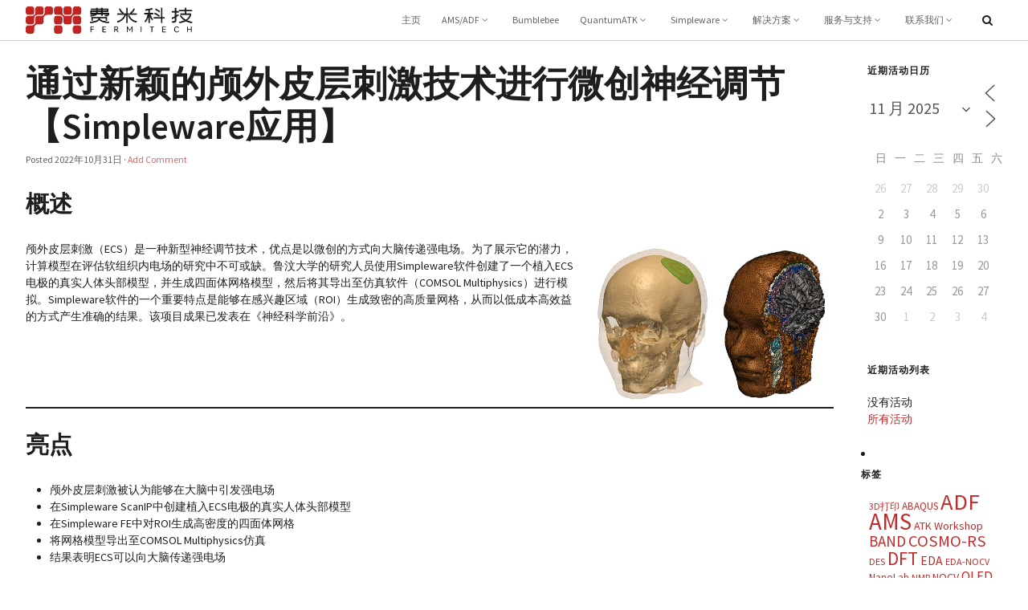

--- FILE ---
content_type: text/html; charset=UTF-8
request_url: https://www.fermitech.com.cn/simpleware/case-epicranial-cortical-stimulation/
body_size: 20895
content:
<!DOCTYPE html>
<html lang="zh-CN">
<head>
<meta http-equiv="Content-Type" content="text/html; charset=UTF-8" />

<!-- Site Crafted Using Skeleton v1.0.0 - WordPress - HTML5 - www.PageLines.com -->


<!-- Start >> Meta Tags and Inline Scripts -->
<title>通过新颖的颅外皮层刺激技术进行微创神经调节【Simpleware应用】 &#8211; 费米科技</title>
<meta name='robots' content='max-image-preview:large' />

<script>
MathJax = {
  tex: {
    inlineMath: [['$','$'],['\\(','\\)']], 
    processEscapes: true
  },
  options: {
    ignoreHtmlClass: 'tex2jax_ignore|editor-rich-text'
  }
};

</script>
<link rel='dns-prefetch' href='//cdn.jsdelivr.net' />
<link rel="alternate" type="application/rss+xml" title="费米科技 &raquo; Feed" href="https://www.fermitech.com.cn/feed/" />
<link rel="alternate" type="application/rss+xml" title="费米科技 &raquo; 评论 Feed" href="https://www.fermitech.com.cn/comments/feed/" />
<script type="text/javascript">
/* <![CDATA[ */
window._wpemojiSettings = {"baseUrl":"https:\/\/s.w.org\/images\/core\/emoji\/15.0.3\/72x72\/","ext":".png","svgUrl":"https:\/\/s.w.org\/images\/core\/emoji\/15.0.3\/svg\/","svgExt":".svg","source":{"concatemoji":"https:\/\/www.fermitech.com.cn\/wp-includes\/js\/wp-emoji-release.min.js?ver=6.6.1"}};
/*! This file is auto-generated */
!function(i,n){var o,s,e;function c(e){try{var t={supportTests:e,timestamp:(new Date).valueOf()};sessionStorage.setItem(o,JSON.stringify(t))}catch(e){}}function p(e,t,n){e.clearRect(0,0,e.canvas.width,e.canvas.height),e.fillText(t,0,0);var t=new Uint32Array(e.getImageData(0,0,e.canvas.width,e.canvas.height).data),r=(e.clearRect(0,0,e.canvas.width,e.canvas.height),e.fillText(n,0,0),new Uint32Array(e.getImageData(0,0,e.canvas.width,e.canvas.height).data));return t.every(function(e,t){return e===r[t]})}function u(e,t,n){switch(t){case"flag":return n(e,"\ud83c\udff3\ufe0f\u200d\u26a7\ufe0f","\ud83c\udff3\ufe0f\u200b\u26a7\ufe0f")?!1:!n(e,"\ud83c\uddfa\ud83c\uddf3","\ud83c\uddfa\u200b\ud83c\uddf3")&&!n(e,"\ud83c\udff4\udb40\udc67\udb40\udc62\udb40\udc65\udb40\udc6e\udb40\udc67\udb40\udc7f","\ud83c\udff4\u200b\udb40\udc67\u200b\udb40\udc62\u200b\udb40\udc65\u200b\udb40\udc6e\u200b\udb40\udc67\u200b\udb40\udc7f");case"emoji":return!n(e,"\ud83d\udc26\u200d\u2b1b","\ud83d\udc26\u200b\u2b1b")}return!1}function f(e,t,n){var r="undefined"!=typeof WorkerGlobalScope&&self instanceof WorkerGlobalScope?new OffscreenCanvas(300,150):i.createElement("canvas"),a=r.getContext("2d",{willReadFrequently:!0}),o=(a.textBaseline="top",a.font="600 32px Arial",{});return e.forEach(function(e){o[e]=t(a,e,n)}),o}function t(e){var t=i.createElement("script");t.src=e,t.defer=!0,i.head.appendChild(t)}"undefined"!=typeof Promise&&(o="wpEmojiSettingsSupports",s=["flag","emoji"],n.supports={everything:!0,everythingExceptFlag:!0},e=new Promise(function(e){i.addEventListener("DOMContentLoaded",e,{once:!0})}),new Promise(function(t){var n=function(){try{var e=JSON.parse(sessionStorage.getItem(o));if("object"==typeof e&&"number"==typeof e.timestamp&&(new Date).valueOf()<e.timestamp+604800&&"object"==typeof e.supportTests)return e.supportTests}catch(e){}return null}();if(!n){if("undefined"!=typeof Worker&&"undefined"!=typeof OffscreenCanvas&&"undefined"!=typeof URL&&URL.createObjectURL&&"undefined"!=typeof Blob)try{var e="postMessage("+f.toString()+"("+[JSON.stringify(s),u.toString(),p.toString()].join(",")+"));",r=new Blob([e],{type:"text/javascript"}),a=new Worker(URL.createObjectURL(r),{name:"wpTestEmojiSupports"});return void(a.onmessage=function(e){c(n=e.data),a.terminate(),t(n)})}catch(e){}c(n=f(s,u,p))}t(n)}).then(function(e){for(var t in e)n.supports[t]=e[t],n.supports.everything=n.supports.everything&&n.supports[t],"flag"!==t&&(n.supports.everythingExceptFlag=n.supports.everythingExceptFlag&&n.supports[t]);n.supports.everythingExceptFlag=n.supports.everythingExceptFlag&&!n.supports.flag,n.DOMReady=!1,n.readyCallback=function(){n.DOMReady=!0}}).then(function(){return e}).then(function(){var e;n.supports.everything||(n.readyCallback(),(e=n.source||{}).concatemoji?t(e.concatemoji):e.wpemoji&&e.twemoji&&(t(e.twemoji),t(e.wpemoji)))}))}((window,document),window._wpemojiSettings);
/* ]]> */
</script>

<!-- Styles -->
<link rel='stylesheet' id='cf7ic_style-css' href='https://www.fermitech.com.cn/wp-content/plugins/contact-form-7-image-captcha/css/cf7ic-style.css?ver=3.3.7' type='text/css' media='all' />
<style id='wp-emoji-styles-inline-css' type='text/css'>

	img.wp-smiley, img.emoji {
		display: inline !important;
		border: none !important;
		box-shadow: none !important;
		height: 1em !important;
		width: 1em !important;
		margin: 0 0.07em !important;
		vertical-align: -0.1em !important;
		background: none !important;
		padding: 0 !important;
	}
</style>
<link rel='stylesheet' id='wp-block-library-css' href='https://www.fermitech.com.cn/wp-includes/css/dist/block-library/style.min.css?ver=6.6.1' type='text/css' media='all' />
<style id='classic-theme-styles-inline-css' type='text/css'>
/*! This file is auto-generated */
.wp-block-button__link{color:#fff;background-color:#32373c;border-radius:9999px;box-shadow:none;text-decoration:none;padding:calc(.667em + 2px) calc(1.333em + 2px);font-size:1.125em}.wp-block-file__button{background:#32373c;color:#fff;text-decoration:none}
</style>
<style id='global-styles-inline-css' type='text/css'>
:root{--wp--preset--aspect-ratio--square: 1;--wp--preset--aspect-ratio--4-3: 4/3;--wp--preset--aspect-ratio--3-4: 3/4;--wp--preset--aspect-ratio--3-2: 3/2;--wp--preset--aspect-ratio--2-3: 2/3;--wp--preset--aspect-ratio--16-9: 16/9;--wp--preset--aspect-ratio--9-16: 9/16;--wp--preset--color--black: #000000;--wp--preset--color--cyan-bluish-gray: #abb8c3;--wp--preset--color--white: #ffffff;--wp--preset--color--pale-pink: #f78da7;--wp--preset--color--vivid-red: #cf2e2e;--wp--preset--color--luminous-vivid-orange: #ff6900;--wp--preset--color--luminous-vivid-amber: #fcb900;--wp--preset--color--light-green-cyan: #7bdcb5;--wp--preset--color--vivid-green-cyan: #00d084;--wp--preset--color--pale-cyan-blue: #8ed1fc;--wp--preset--color--vivid-cyan-blue: #0693e3;--wp--preset--color--vivid-purple: #9b51e0;--wp--preset--gradient--vivid-cyan-blue-to-vivid-purple: linear-gradient(135deg,rgba(6,147,227,1) 0%,rgb(155,81,224) 100%);--wp--preset--gradient--light-green-cyan-to-vivid-green-cyan: linear-gradient(135deg,rgb(122,220,180) 0%,rgb(0,208,130) 100%);--wp--preset--gradient--luminous-vivid-amber-to-luminous-vivid-orange: linear-gradient(135deg,rgba(252,185,0,1) 0%,rgba(255,105,0,1) 100%);--wp--preset--gradient--luminous-vivid-orange-to-vivid-red: linear-gradient(135deg,rgba(255,105,0,1) 0%,rgb(207,46,46) 100%);--wp--preset--gradient--very-light-gray-to-cyan-bluish-gray: linear-gradient(135deg,rgb(238,238,238) 0%,rgb(169,184,195) 100%);--wp--preset--gradient--cool-to-warm-spectrum: linear-gradient(135deg,rgb(74,234,220) 0%,rgb(151,120,209) 20%,rgb(207,42,186) 40%,rgb(238,44,130) 60%,rgb(251,105,98) 80%,rgb(254,248,76) 100%);--wp--preset--gradient--blush-light-purple: linear-gradient(135deg,rgb(255,206,236) 0%,rgb(152,150,240) 100%);--wp--preset--gradient--blush-bordeaux: linear-gradient(135deg,rgb(254,205,165) 0%,rgb(254,45,45) 50%,rgb(107,0,62) 100%);--wp--preset--gradient--luminous-dusk: linear-gradient(135deg,rgb(255,203,112) 0%,rgb(199,81,192) 50%,rgb(65,88,208) 100%);--wp--preset--gradient--pale-ocean: linear-gradient(135deg,rgb(255,245,203) 0%,rgb(182,227,212) 50%,rgb(51,167,181) 100%);--wp--preset--gradient--electric-grass: linear-gradient(135deg,rgb(202,248,128) 0%,rgb(113,206,126) 100%);--wp--preset--gradient--midnight: linear-gradient(135deg,rgb(2,3,129) 0%,rgb(40,116,252) 100%);--wp--preset--font-size--small: 13px;--wp--preset--font-size--medium: 20px;--wp--preset--font-size--large: 36px;--wp--preset--font-size--x-large: 42px;--wp--preset--spacing--20: 0.44rem;--wp--preset--spacing--30: 0.67rem;--wp--preset--spacing--40: 1rem;--wp--preset--spacing--50: 1.5rem;--wp--preset--spacing--60: 2.25rem;--wp--preset--spacing--70: 3.38rem;--wp--preset--spacing--80: 5.06rem;--wp--preset--shadow--natural: 6px 6px 9px rgba(0, 0, 0, 0.2);--wp--preset--shadow--deep: 12px 12px 50px rgba(0, 0, 0, 0.4);--wp--preset--shadow--sharp: 6px 6px 0px rgba(0, 0, 0, 0.2);--wp--preset--shadow--outlined: 6px 6px 0px -3px rgba(255, 255, 255, 1), 6px 6px rgba(0, 0, 0, 1);--wp--preset--shadow--crisp: 6px 6px 0px rgba(0, 0, 0, 1);}:where(.is-layout-flex){gap: 0.5em;}:where(.is-layout-grid){gap: 0.5em;}body .is-layout-flex{display: flex;}.is-layout-flex{flex-wrap: wrap;align-items: center;}.is-layout-flex > :is(*, div){margin: 0;}body .is-layout-grid{display: grid;}.is-layout-grid > :is(*, div){margin: 0;}:where(.wp-block-columns.is-layout-flex){gap: 2em;}:where(.wp-block-columns.is-layout-grid){gap: 2em;}:where(.wp-block-post-template.is-layout-flex){gap: 1.25em;}:where(.wp-block-post-template.is-layout-grid){gap: 1.25em;}.has-black-color{color: var(--wp--preset--color--black) !important;}.has-cyan-bluish-gray-color{color: var(--wp--preset--color--cyan-bluish-gray) !important;}.has-white-color{color: var(--wp--preset--color--white) !important;}.has-pale-pink-color{color: var(--wp--preset--color--pale-pink) !important;}.has-vivid-red-color{color: var(--wp--preset--color--vivid-red) !important;}.has-luminous-vivid-orange-color{color: var(--wp--preset--color--luminous-vivid-orange) !important;}.has-luminous-vivid-amber-color{color: var(--wp--preset--color--luminous-vivid-amber) !important;}.has-light-green-cyan-color{color: var(--wp--preset--color--light-green-cyan) !important;}.has-vivid-green-cyan-color{color: var(--wp--preset--color--vivid-green-cyan) !important;}.has-pale-cyan-blue-color{color: var(--wp--preset--color--pale-cyan-blue) !important;}.has-vivid-cyan-blue-color{color: var(--wp--preset--color--vivid-cyan-blue) !important;}.has-vivid-purple-color{color: var(--wp--preset--color--vivid-purple) !important;}.has-black-background-color{background-color: var(--wp--preset--color--black) !important;}.has-cyan-bluish-gray-background-color{background-color: var(--wp--preset--color--cyan-bluish-gray) !important;}.has-white-background-color{background-color: var(--wp--preset--color--white) !important;}.has-pale-pink-background-color{background-color: var(--wp--preset--color--pale-pink) !important;}.has-vivid-red-background-color{background-color: var(--wp--preset--color--vivid-red) !important;}.has-luminous-vivid-orange-background-color{background-color: var(--wp--preset--color--luminous-vivid-orange) !important;}.has-luminous-vivid-amber-background-color{background-color: var(--wp--preset--color--luminous-vivid-amber) !important;}.has-light-green-cyan-background-color{background-color: var(--wp--preset--color--light-green-cyan) !important;}.has-vivid-green-cyan-background-color{background-color: var(--wp--preset--color--vivid-green-cyan) !important;}.has-pale-cyan-blue-background-color{background-color: var(--wp--preset--color--pale-cyan-blue) !important;}.has-vivid-cyan-blue-background-color{background-color: var(--wp--preset--color--vivid-cyan-blue) !important;}.has-vivid-purple-background-color{background-color: var(--wp--preset--color--vivid-purple) !important;}.has-black-border-color{border-color: var(--wp--preset--color--black) !important;}.has-cyan-bluish-gray-border-color{border-color: var(--wp--preset--color--cyan-bluish-gray) !important;}.has-white-border-color{border-color: var(--wp--preset--color--white) !important;}.has-pale-pink-border-color{border-color: var(--wp--preset--color--pale-pink) !important;}.has-vivid-red-border-color{border-color: var(--wp--preset--color--vivid-red) !important;}.has-luminous-vivid-orange-border-color{border-color: var(--wp--preset--color--luminous-vivid-orange) !important;}.has-luminous-vivid-amber-border-color{border-color: var(--wp--preset--color--luminous-vivid-amber) !important;}.has-light-green-cyan-border-color{border-color: var(--wp--preset--color--light-green-cyan) !important;}.has-vivid-green-cyan-border-color{border-color: var(--wp--preset--color--vivid-green-cyan) !important;}.has-pale-cyan-blue-border-color{border-color: var(--wp--preset--color--pale-cyan-blue) !important;}.has-vivid-cyan-blue-border-color{border-color: var(--wp--preset--color--vivid-cyan-blue) !important;}.has-vivid-purple-border-color{border-color: var(--wp--preset--color--vivid-purple) !important;}.has-vivid-cyan-blue-to-vivid-purple-gradient-background{background: var(--wp--preset--gradient--vivid-cyan-blue-to-vivid-purple) !important;}.has-light-green-cyan-to-vivid-green-cyan-gradient-background{background: var(--wp--preset--gradient--light-green-cyan-to-vivid-green-cyan) !important;}.has-luminous-vivid-amber-to-luminous-vivid-orange-gradient-background{background: var(--wp--preset--gradient--luminous-vivid-amber-to-luminous-vivid-orange) !important;}.has-luminous-vivid-orange-to-vivid-red-gradient-background{background: var(--wp--preset--gradient--luminous-vivid-orange-to-vivid-red) !important;}.has-very-light-gray-to-cyan-bluish-gray-gradient-background{background: var(--wp--preset--gradient--very-light-gray-to-cyan-bluish-gray) !important;}.has-cool-to-warm-spectrum-gradient-background{background: var(--wp--preset--gradient--cool-to-warm-spectrum) !important;}.has-blush-light-purple-gradient-background{background: var(--wp--preset--gradient--blush-light-purple) !important;}.has-blush-bordeaux-gradient-background{background: var(--wp--preset--gradient--blush-bordeaux) !important;}.has-luminous-dusk-gradient-background{background: var(--wp--preset--gradient--luminous-dusk) !important;}.has-pale-ocean-gradient-background{background: var(--wp--preset--gradient--pale-ocean) !important;}.has-electric-grass-gradient-background{background: var(--wp--preset--gradient--electric-grass) !important;}.has-midnight-gradient-background{background: var(--wp--preset--gradient--midnight) !important;}.has-small-font-size{font-size: var(--wp--preset--font-size--small) !important;}.has-medium-font-size{font-size: var(--wp--preset--font-size--medium) !important;}.has-large-font-size{font-size: var(--wp--preset--font-size--large) !important;}.has-x-large-font-size{font-size: var(--wp--preset--font-size--x-large) !important;}
:where(.wp-block-post-template.is-layout-flex){gap: 1.25em;}:where(.wp-block-post-template.is-layout-grid){gap: 1.25em;}
:where(.wp-block-columns.is-layout-flex){gap: 2em;}:where(.wp-block-columns.is-layout-grid){gap: 2em;}
:root :where(.wp-block-pullquote){font-size: 1.5em;line-height: 1.6;}
</style>
<link rel='stylesheet' id='contact-form-7-css' href='https://www.fermitech.com.cn/wp-content/plugins/contact-form-7/includes/css/styles.css?ver=6.0.6' type='text/css' media='all' />
<link rel='stylesheet' id='events-manager-css' href='https://www.fermitech.com.cn/wp-content/plugins/events-manager/includes/css/events-manager.min.css?ver=6.6.4.4' type='text/css' media='all' />
<style id='events-manager-inline-css' type='text/css'>
body .em { --font-family : inherit; --font-weight : inherit; --font-size : 1em; --line-height : inherit; }
</style>
<link rel='stylesheet' id='pagelines-less-core-css' href='https://www.fermitech.com.cn/wp-content/uploads/pagelines/compiled-css-core-1763685316.css' type='text/css' media='all' />
<link rel='stylesheet' id='pagelines-less-sections-css' href='https://www.fermitech.com.cn/wp-content/uploads/pagelines/compiled-css-sections-1763685316.css' type='text/css' media='all' />
<link rel='stylesheet' id='taxopress-frontend-css-css' href='https://www.fermitech.com.cn/wp-content/plugins/simple-tags/assets/frontend/css/frontend.css?ver=3.33.0' type='text/css' media='all' />
<link rel='stylesheet' id='fancybox-css' href='https://www.fermitech.com.cn/wp-content/plugins/easy-fancybox/fancybox/1.5.4/jquery.fancybox.min.css?ver=6.6.1' type='text/css' media='screen' />
<style id='fancybox-inline-css' type='text/css'>
#fancybox-content{border-color:#fff;}
</style>
<link rel='stylesheet' id='master_font_import-css' href='//fonts.googleapis.com/css?family=Source+Sans+Pro%3A400%2C600%2C700%2C900&#038;ver=4d929d' type='text/css' media='all' />
<link rel='stylesheet' id='DMS-theme-css' href='https://www.fermitech.com.cn/wp-content/themes/skeleton-advanced/style.css?ver=221-090123900' type='text/css' media='all' />

<!-- Scripts -->
<script type="text/javascript" src="https://www.fermitech.com.cn/wp-includes/js/jquery/jquery.min.js?ver=3.7.1" id="jquery-core-js"></script>
<script type="text/javascript" src="https://www.fermitech.com.cn/wp-includes/js/jquery/jquery-migrate.min.js?ver=3.4.1" id="jquery-migrate-js"></script>
<script type="text/javascript" src="https://www.fermitech.com.cn/wp-includes/js/jquery/ui/core.min.js?ver=1.13.3" id="jquery-ui-core-js"></script>
<script type="text/javascript" src="https://www.fermitech.com.cn/wp-includes/js/jquery/ui/mouse.min.js?ver=1.13.3" id="jquery-ui-mouse-js"></script>
<script type="text/javascript" src="https://www.fermitech.com.cn/wp-includes/js/jquery/ui/sortable.min.js?ver=1.13.3" id="jquery-ui-sortable-js"></script>
<script type="text/javascript" src="https://www.fermitech.com.cn/wp-includes/js/jquery/ui/datepicker.min.js?ver=1.13.3" id="jquery-ui-datepicker-js"></script>
<script type="text/javascript" id="jquery-ui-datepicker-js-after">
/* <![CDATA[ */
jQuery(function(jQuery){jQuery.datepicker.setDefaults({"closeText":"\u5173\u95ed","currentText":"\u4eca\u5929","monthNames":["1 \u6708","2 \u6708","3 \u6708","4 \u6708","5 \u6708","6 \u6708","7 \u6708","8 \u6708","9 \u6708","10 \u6708","11 \u6708","12 \u6708"],"monthNamesShort":["1 \u6708","2 \u6708","3 \u6708","4 \u6708","5 \u6708","6 \u6708","7 \u6708","8 \u6708","9 \u6708","10 \u6708","11 \u6708","12 \u6708"],"nextText":"\u4e0b\u4e00\u6b65","prevText":"\u4e0a\u4e00\u6b65","dayNames":["\u661f\u671f\u65e5","\u661f\u671f\u4e00","\u661f\u671f\u4e8c","\u661f\u671f\u4e09","\u661f\u671f\u56db","\u661f\u671f\u4e94","\u661f\u671f\u516d"],"dayNamesShort":["\u5468\u65e5","\u5468\u4e00","\u5468\u4e8c","\u5468\u4e09","\u5468\u56db","\u5468\u4e94","\u5468\u516d"],"dayNamesMin":["\u65e5","\u4e00","\u4e8c","\u4e09","\u56db","\u4e94","\u516d"],"dateFormat":"yy\u5e74mm\u6708d\u65e5","firstDay":0,"isRTL":false});});
/* ]]> */
</script>
<script type="text/javascript" src="https://www.fermitech.com.cn/wp-includes/js/jquery/ui/resizable.min.js?ver=1.13.3" id="jquery-ui-resizable-js"></script>
<script type="text/javascript" src="https://www.fermitech.com.cn/wp-includes/js/jquery/ui/draggable.min.js?ver=1.13.3" id="jquery-ui-draggable-js"></script>
<script type="text/javascript" src="https://www.fermitech.com.cn/wp-includes/js/jquery/ui/controlgroup.min.js?ver=1.13.3" id="jquery-ui-controlgroup-js"></script>
<script type="text/javascript" src="https://www.fermitech.com.cn/wp-includes/js/jquery/ui/checkboxradio.min.js?ver=1.13.3" id="jquery-ui-checkboxradio-js"></script>
<script type="text/javascript" src="https://www.fermitech.com.cn/wp-includes/js/jquery/ui/button.min.js?ver=1.13.3" id="jquery-ui-button-js"></script>
<script type="text/javascript" src="https://www.fermitech.com.cn/wp-includes/js/jquery/ui/dialog.min.js?ver=1.13.3" id="jquery-ui-dialog-js"></script>
<script type="text/javascript" id="events-manager-js-extra">
/* <![CDATA[ */
var EM = {"ajaxurl":"https:\/\/www.fermitech.com.cn\/wp-admin\/admin-ajax.php","locationajaxurl":"https:\/\/www.fermitech.com.cn\/wp-admin\/admin-ajax.php?action=locations_search","firstDay":"0","locale":"zh","dateFormat":"yy-mm-dd","ui_css":"https:\/\/www.fermitech.com.cn\/wp-content\/plugins\/events-manager\/includes\/css\/jquery-ui\/build.min.css","show24hours":"0","is_ssl":"1","autocomplete_limit":"10","calendar":{"breakpoints":{"small":560,"medium":908,"large":false}},"phone":"","datepicker":{"format":"Y\/m\/d","locale":"zh"},"search":{"breakpoints":{"small":650,"medium":850,"full":false}},"url":"https:\/\/www.fermitech.com.cn\/wp-content\/plugins\/events-manager","assets":{"input.em-uploader":{"js":{"em-uploader":{"url":"https:\/\/www.fermitech.com.cn\/wp-content\/plugins\/events-manager\/includes\/js\/em-uploader.js","required":true,"event":"em_uploader_ready"}}}},"txt_search":"\u641c\u7d22","txt_searching":"Searching...","txt_loading":"Loading..."};
/* ]]> */
</script>
<script type="text/javascript" src="https://www.fermitech.com.cn/wp-content/plugins/events-manager/includes/js/events-manager.js?ver=6.6.4.4" id="events-manager-js"></script>
<script type="text/javascript" src="https://www.fermitech.com.cn/wp-content/plugins/events-manager/includes/external/flatpickr/l10n/zh.js?ver=6.6.4.4" id="em-flatpickr-localization-js"></script>
<script type="text/javascript" src="https://www.fermitech.com.cn/wp-content/plugins/simple-tags/assets/frontend/js/frontend.js?ver=3.33.0" id="taxopress-frontend-js-js"></script>
<link rel="shortcut icon" href="https://www.fermitech.com.cn/wp-content/uploads/2022/08/favicon-32x.png" type="image/x-icon" />
<link rel="apple-touch-icon" href="https://www.fermitech.com.cn/wp-content/uploads/2022/08/webtouch-144px-1.png" />
<link rel="profile" href="http://gmpg.org/xfn/11" />
<meta name="viewport" content="width=device-width, initial-scale=1, maximum-scale=1" />
<meta property='pl-share-title' content='通过新颖的颅外皮层刺激技术进行微创神经调节【Simpleware应用】' />
<meta property='pl-share-url' content='https://www.fermitech.com.cn/news/case-epicranial-cortical-stimulation/' />
<meta property='pl-share-desc' content='概述 颅外皮层刺激（ECS）是一种新型神经调节技术，优点是以微创的方式向大脑传递强电场。为了展示它的潜力，计算模型在评估软组织内电场的研究中不可或缺。鲁汶大学的研究人员使用Simpleware软件创建了一个植入ECS电极的真实人体头部模型，并生成四面体网格模型，然后将其导出至仿真软件（COMSOL Multiphysics）进行模拟。Simpleware软件的一个重要特点是能够在感兴趣区域（ROI）生成致密的高质量网格，从而以低成本高效益的方式产生准确的结果。该项目成果已发表在《神经科学前沿》。 亮点 颅外皮层刺激被认为能够在大脑中引发强电场在Simpleware ScanIP中创建植入ECS电极的真实人体头部模型在Simpleware FE中对ROI生成高密度的四面体网格将网格模型导出至COMSOL Multiphysics仿真结果表明ECS可以向大脑传递强电场 介绍 皮层刺激技术已被证明可以有效治疗不同病理和精神疾病，包括侵入式和非侵入式的方法。就前者而言，直接皮层电刺激（DCS）需要通过开颅手术将电极直接放置在大脑上。DCS能够产生强烈的神经调节作用，但患者面临着较高的风险。相比之下，经颅电刺激（tES）是一种非侵入式的神经调节技术，附着在头皮上的电极之间传递较弱的电流更为安全。 鲁汶大学的研究人员开发了一种新颖的微创神经调节技术&nbsp;–&nbsp;–&nbsp;颅外皮层刺激（ECS），通过将刺激电极直接放置在皮下颅骨上，进而提高治疗效果。该项目研究了ECS向大脑传递强电场的潜力，使用计算模型评估ECS期间感应皮层电场，并与tES和DCS进行比较。为此，他们使用Simpleware软件生成包含所需电极的高质量人体头部模型，然后导出至COMSOL Multiphysics模拟电场分布。 人体头部建模 为了生成人体头部模型，将详细模型MIDA（Iacono et [...]' />
<meta property='pl-share-img' content='https://www.fermitech.com.cn/wp-content/uploads/2022/10/sw-ecs-overview-e1667216628516.png' />
<link rel="https://api.w.org/" href="https://www.fermitech.com.cn/wp-json/" /><link rel="alternate" title="JSON" type="application/json" href="https://www.fermitech.com.cn/wp-json/wp/v2/posts/17503" /><link rel="EditURI" type="application/rsd+xml" title="RSD" href="https://www.fermitech.com.cn/xmlrpc.php?rsd" />
<meta name="generator" content="WordPress 6.6.1" />
<link rel="canonical" href="https://www.fermitech.com.cn/news/case-epicranial-cortical-stimulation/" />
<link rel='shortlink' href='https://www.fermitech.com.cn/?p=17503' />
<link rel="alternate" title="oEmbed (JSON)" type="application/json+oembed" href="https://www.fermitech.com.cn/wp-json/oembed/1.0/embed?url=https%3A%2F%2Fwww.fermitech.com.cn%2Fnews%2Fcase-epicranial-cortical-stimulation%2F" />
<link rel="alternate" title="oEmbed (XML)" type="text/xml+oembed" href="https://www.fermitech.com.cn/wp-json/oembed/1.0/embed?url=https%3A%2F%2Fwww.fermitech.com.cn%2Fnews%2Fcase-epicranial-cortical-stimulation%2F&#038;format=xml" />

<!-- On Ready -->
<script> /* <![CDATA[ */
!function ($) {
jQuery(document).ready(function() {
})
}(window.jQuery);
/* ]]> */
</script>


<style type="text/css" id="pagelines-custom">
 .pl-new-loop .metahead{display:none} .pl-new-loop .hentry.post,.pl-new-loop .hentry.multi-post{padding-left:0px} .entry-content p{text-indent:2em} 
</style>

</head>

<!-- Start >> HTML Body -->

<body class="post-template-default single single-post postid-17503 single-format-standard skeleton-advanced pl-pro-version responsive full_width template-blog display-full">
	
		<div class="pl-mobile-menu">
			
			<form method="get" class="mm-search pl-searcher" onsubmit="this.submit();return false;" action="https://www.fermitech.com.cn/" ><fieldset><span class="btn-search"><i class="icon icon-search"></i></span><input type="text" value="" name="s" class="searchfield" placeholder="Search" /></fieldset></form>				
			<div class="mm-holder">
				
				
				<ul id="menu-%e4%b8%bb%e9%a1%b5" class="mobile-menu primary-menu"><li id="menu-item-10" class="menu-item menu-item-type-post_type menu-item-object-page menu-item-home menu-item-10"><a href="https://www.fermitech.com.cn/">主页</a></li>
<li id="menu-item-195" class="menu-item menu-item-type-post_type menu-item-object-page menu-item-has-children menu-item-195"><a title="更专业的化学与材料学模拟平台" href="https://www.fermitech.com.cn/ams/">AMS/ADF</a>
<ul class="sub-menu">
	<li id="menu-item-5248" class="menu-item menu-item-type-custom menu-item-object-custom menu-item-5248"><a href="https://www.fermitech.com.cn/ams/">产品主页</a></li>
	<li id="menu-item-8269" class="menu-item menu-item-type-custom menu-item-object-custom menu-item-8269"><a href="https://www.fermitech.com.cn/ams/featurelist_ams">特色功能</a></li>
	<li id="menu-item-7330" class="menu-item menu-item-type-custom menu-item-object-custom menu-item-7330"><a href="https://www.fermitech.com.cn/ams/purchaseams/">试用与购买</a></li>
	<li id="menu-item-5250" class="menu-item menu-item-type-custom menu-item-object-custom menu-item-5250"><a href="https://v.fermitech.com.cn/wiki/doku.php?id=adf:adf%E4%B8%93%E9%A1%B5">教程与实例</a></li>
	<li id="menu-item-10242" class="menu-item menu-item-type-custom menu-item-object-custom menu-item-10242"><a href="https://v.fermitech.com.cn/wiki/doku.php?id=adf:adfsupport">技术支持</a></li>
</ul>
</li>
<li id="menu-item-24678" class="menu-item menu-item-type-post_type menu-item-object-post menu-item-24678"><a title="OLED 与 OFET 器件模拟平台" href="https://www.fermitech.com.cn/ams/bumblebee/">Bumblebee</a></li>
<li id="menu-item-100" class="menu-item menu-item-type-post_type menu-item-object-page menu-item-has-children menu-item-100"><a title="新一代全功能材料学计算模拟平台" href="https://www.fermitech.com.cn/quantumatk/">QuantumATK</a>
<ul class="sub-menu">
	<li id="menu-item-4514" class="menu-item menu-item-type-post_type menu-item-object-page menu-item-4514"><a href="https://www.fermitech.com.cn/quantumatk/">产品主页</a></li>
	<li id="menu-item-10622" class="menu-item menu-item-type-post_type menu-item-object-post menu-item-10622"><a href="https://www.fermitech.com.cn/quantumatk/feature-list/">功能列表</a></li>
	<li id="menu-item-4512" class="menu-item menu-item-type-post_type menu-item-object-page menu-item-4512"><a href="https://www.fermitech.com.cn/quantumatk/download/">试用购买</a></li>
	<li id="menu-item-4515" class="menu-item menu-item-type-custom menu-item-object-custom menu-item-4515"><a href="https://v.fermitech.com.cn/wiki/doku.php?id=atk:quantumatk%E4%B8%93%E9%A1%B5">手册与实例</a></li>
	<li id="menu-item-13842" class="menu-item menu-item-type-custom menu-item-object-custom menu-item-13842"><a href="https://v.fermitech.com.cn/wiki/doku.php?id=atk:quantumatk%E6%95%99%E7%A8%8B%E7%9F%AD%E8%A7%86%E9%A2%91%E7%89%88">在线视频课程</a></li>
	<li id="menu-item-8602" class="menu-item menu-item-type-custom menu-item-object-custom menu-item-8602"><a href="https://v.fermitech.com.cn/wiki/doku.php?id=atk:quantumatk%E7%9A%84%E6%8A%80%E6%9C%AF%E6%94%AF%E6%8C%81">技术支持</a></li>
</ul>
</li>
<li id="menu-item-14942" class="menu-item menu-item-type-post_type menu-item-object-page menu-item-has-children menu-item-14942"><a href="https://www.fermitech.com.cn/simpleware/">Simpleware</a>
<ul class="sub-menu">
	<li id="menu-item-14946" class="menu-item menu-item-type-post_type menu-item-object-page menu-item-14946"><a href="https://www.fermitech.com.cn/simpleware/">产品主页</a></li>
	<li id="menu-item-14943" class="menu-item menu-item-type-post_type menu-item-object-page menu-item-14943"><a href="https://www.fermitech.com.cn/simpleware/manufacturing/">材料和制造业</a></li>
	<li id="menu-item-14944" class="menu-item menu-item-type-post_type menu-item-object-page menu-item-14944"><a href="https://www.fermitech.com.cn/simpleware/life-science/">生命科学与生物医学工程</a></li>
	<li id="menu-item-21029" class="menu-item menu-item-type-custom menu-item-object-custom menu-item-21029"><a href="https://v.fermitech.com.cn/wiki/doku.php?id=sw:simpleware%E4%B8%93%E9%A1%B5">实例教程与技术文档</a></li>
	<li id="menu-item-14945" class="menu-item menu-item-type-post_type menu-item-object-page menu-item-14945"><a href="https://www.fermitech.com.cn/simpleware/how-to-get/">获得Simpleware</a></li>
</ul>
</li>
<li id="menu-item-13120" class="menu-item menu-item-type-custom menu-item-object-custom menu-item-has-children menu-item-13120"><a href="https://www.fermitech.com.cn/solutions/">解决方案</a>
<ul class="sub-menu">
	<li id="menu-item-14361" class="menu-item menu-item-type-post_type menu-item-object-page menu-item-14361"><a href="https://www.fermitech.com.cn/solutions/battery/">电池材料的模拟与设计</a></li>
	<li id="menu-item-14596" class="menu-item menu-item-type-post_type menu-item-object-page menu-item-14596"><a href="https://www.fermitech.com.cn/solutions/catalysis/">催化剂设计与催化机理</a></li>
	<li id="menu-item-14686" class="menu-item menu-item-type-post_type menu-item-object-page menu-item-14686"><a href="https://www.fermitech.com.cn/solutions/electronics/">半导体材料与电子器件</a></li>
	<li id="menu-item-15113" class="menu-item menu-item-type-post_type menu-item-object-page menu-item-15113"><a href="https://www.fermitech.com.cn/solutions/info-storage/">信息存储材料与器件</a></li>
	<li id="menu-item-15604" class="menu-item menu-item-type-post_type menu-item-object-page menu-item-15604"><a href="https://www.fermitech.com.cn/solutions/chem-eng/">化工中的分子模拟与仿真</a></li>
	<li id="menu-item-15562" class="menu-item menu-item-type-post_type menu-item-object-page menu-item-15562"><a href="https://www.fermitech.com.cn/solutions/luminiscent-display/">发光与显示材料</a></li>
	<li id="menu-item-15588" class="menu-item menu-item-type-post_type menu-item-object-page menu-item-15588"><a href="https://www.fermitech.com.cn/solutions/polymer/">聚合物材料的模拟与设计</a></li>
	<li id="menu-item-13444" class="menu-item menu-item-type-post_type menu-item-object-post menu-item-13444"><a href="https://www.fermitech.com.cn/ams/pharma/">制药与生命科学</a></li>
</ul>
</li>
<li id="menu-item-9781" class="menu-item menu-item-type-post_type menu-item-object-page menu-item-has-children menu-item-9781"><a href="https://www.fermitech.com.cn/support/">服务与支持</a>
<ul class="sub-menu">
	<li id="menu-item-9976" class="menu-item menu-item-type-post_type menu-item-object-page menu-item-9976"><a href="https://www.fermitech.com.cn/support/">服务与支持页面</a></li>
	<li id="menu-item-101" class="menu-item menu-item-type-custom menu-item-object-custom menu-item-101"><a title="材料模拟的专业知识库" href="https://v.fermitech.com.cn/wiki">费米维基</a></li>
	<li id="menu-item-10129" class="menu-item menu-item-type-post_type menu-item-object-page menu-item-10129"><a href="https://www.fermitech.com.cn/events/">培训课程与活动</a></li>
</ul>
</li>
<li id="menu-item-32" class="menu-item menu-item-type-post_type menu-item-object-page menu-item-has-children menu-item-32"><a title="联系方式与留言页面" href="https://www.fermitech.com.cn/contactus/">联系我们</a>
<ul class="sub-menu">
	<li id="menu-item-10818" class="menu-item menu-item-type-post_type menu-item-object-page menu-item-10818"><a href="https://www.fermitech.com.cn/contactus/">联系方式与留言板</a></li>
	<li id="menu-item-10817" class="menu-item menu-item-type-post_type menu-item-object-post menu-item-10817"><a href="https://www.fermitech.com.cn/news/recruitment/">加入我们</a></li>
</ul>
</li>
</ul>				<div class="social-menu">
					
									</div>
			</div>
		</div>
		

<div id="site" class="site-wrap">
		<div  class="boxed-wrap site-translate">
			<div id="fixed-top" class="pl-fixed-top is-not-fixed" data-region="fixed-top">

		<div class="pl-fixed-region pl-region" data-region="fixed">
			<div class="outline pl-area-container">
								

<!-- Navi | Section Template -->
<section id="naviu06b4b" data-object="PLNavi" data-sid="navi" data-clone="u06b4b"  class="pl-area pl-area-sortable area-tag 0   pl-bg-cover section-navi" style="  "><div class="pl-area-pad fix">	<div class="navi-wrap pl-content fix">
		<div class="navi-left navi-container">

							
				<a href="https://www.fermitech.com.cn/"><img src="https://www.fermitech.com.cn/wp-content/uploads/2022/08/fermi_new-h60.png" data-sync="navi_logo"  alt="费米科技" title="费米科技" /></a>
			
					</div>
		<div class="navi-right">
			<ul id="menu-%e4%b8%bb%e9%a1%b5-1" class="inline-list pl-nav sf-menu respond dd-theme-light dd-toggle-hover" ><li class="menu-item menu-item-type-post_type menu-item-object-page menu-item-home menu-item-10"><a href="https://www.fermitech.com.cn/">主页</a></li><li class="menu-item menu-item-type-post_type menu-item-object-page menu-item-has-children sf-with-ul menu-item-195"><a title="更专业的化学与材料学模拟平台" href="https://www.fermitech.com.cn/ams/">AMS/ADF<span class="sub-indicator"><i class="icon icon-angle-down"></i></span></a><ul class="sub-menu">	<li class="menu-item menu-item-type-custom menu-item-object-custom menu-item-5248"><a href="https://www.fermitech.com.cn/ams/">产品主页</a></li>	<li class="menu-item menu-item-type-custom menu-item-object-custom menu-item-8269"><a href="https://www.fermitech.com.cn/ams/featurelist_ams">特色功能</a></li>	<li class="menu-item menu-item-type-custom menu-item-object-custom menu-item-7330"><a href="https://www.fermitech.com.cn/ams/purchaseams/">试用与购买</a></li>	<li class="menu-item menu-item-type-custom menu-item-object-custom menu-item-5250"><a href="https://v.fermitech.com.cn/wiki/doku.php?id=adf:adf%E4%B8%93%E9%A1%B5">教程与实例</a></li>	<li class="menu-item menu-item-type-custom menu-item-object-custom menu-item-10242"><a href="https://v.fermitech.com.cn/wiki/doku.php?id=adf:adfsupport">技术支持</a></li></ul></li><li class="menu-item menu-item-type-post_type menu-item-object-post menu-item-24678"><a title="OLED 与 OFET 器件模拟平台" href="https://www.fermitech.com.cn/ams/bumblebee/">Bumblebee</a></li><li class="menu-item menu-item-type-post_type menu-item-object-page menu-item-has-children sf-with-ul menu-item-100"><a title="新一代全功能材料学计算模拟平台" href="https://www.fermitech.com.cn/quantumatk/">QuantumATK<span class="sub-indicator"><i class="icon icon-angle-down"></i></span></a><ul class="sub-menu">	<li class="menu-item menu-item-type-post_type menu-item-object-page menu-item-4514"><a href="https://www.fermitech.com.cn/quantumatk/">产品主页</a></li>	<li class="menu-item menu-item-type-post_type menu-item-object-post menu-item-10622"><a href="https://www.fermitech.com.cn/quantumatk/feature-list/">功能列表</a></li>	<li class="menu-item menu-item-type-post_type menu-item-object-page menu-item-4512"><a href="https://www.fermitech.com.cn/quantumatk/download/">试用购买</a></li>	<li class="menu-item menu-item-type-custom menu-item-object-custom menu-item-4515"><a href="https://v.fermitech.com.cn/wiki/doku.php?id=atk:quantumatk%E4%B8%93%E9%A1%B5">手册与实例</a></li>	<li class="menu-item menu-item-type-custom menu-item-object-custom menu-item-13842"><a href="https://v.fermitech.com.cn/wiki/doku.php?id=atk:quantumatk%E6%95%99%E7%A8%8B%E7%9F%AD%E8%A7%86%E9%A2%91%E7%89%88">在线视频课程</a></li>	<li class="menu-item menu-item-type-custom menu-item-object-custom menu-item-8602"><a href="https://v.fermitech.com.cn/wiki/doku.php?id=atk:quantumatk%E7%9A%84%E6%8A%80%E6%9C%AF%E6%94%AF%E6%8C%81">技术支持</a></li></ul></li><li class="menu-item menu-item-type-post_type menu-item-object-page menu-item-has-children sf-with-ul menu-item-14942"><a href="https://www.fermitech.com.cn/simpleware/">Simpleware<span class="sub-indicator"><i class="icon icon-angle-down"></i></span></a><ul class="sub-menu">	<li class="menu-item menu-item-type-post_type menu-item-object-page menu-item-14946"><a href="https://www.fermitech.com.cn/simpleware/">产品主页</a></li>	<li class="menu-item menu-item-type-post_type menu-item-object-page menu-item-14943"><a href="https://www.fermitech.com.cn/simpleware/manufacturing/">材料和制造业</a></li>	<li class="menu-item menu-item-type-post_type menu-item-object-page menu-item-14944"><a href="https://www.fermitech.com.cn/simpleware/life-science/">生命科学与生物医学工程</a></li>	<li class="menu-item menu-item-type-custom menu-item-object-custom menu-item-21029"><a href="https://v.fermitech.com.cn/wiki/doku.php?id=sw:simpleware%E4%B8%93%E9%A1%B5">实例教程与技术文档</a></li>	<li class="menu-item menu-item-type-post_type menu-item-object-page menu-item-14945"><a href="https://www.fermitech.com.cn/simpleware/how-to-get/">获得Simpleware</a></li></ul></li><li class="menu-item menu-item-type-custom menu-item-object-custom menu-item-has-children sf-with-ul menu-item-13120"><a href="https://www.fermitech.com.cn/solutions/">解决方案<span class="sub-indicator"><i class="icon icon-angle-down"></i></span></a><ul class="sub-menu">	<li class="menu-item menu-item-type-post_type menu-item-object-page menu-item-14361"><a href="https://www.fermitech.com.cn/solutions/battery/">电池材料的模拟与设计</a></li>	<li class="menu-item menu-item-type-post_type menu-item-object-page menu-item-14596"><a href="https://www.fermitech.com.cn/solutions/catalysis/">催化剂设计与催化机理</a></li>	<li class="menu-item menu-item-type-post_type menu-item-object-page menu-item-14686"><a href="https://www.fermitech.com.cn/solutions/electronics/">半导体材料与电子器件</a></li>	<li class="menu-item menu-item-type-post_type menu-item-object-page menu-item-15113"><a href="https://www.fermitech.com.cn/solutions/info-storage/">信息存储材料与器件</a></li>	<li class="menu-item menu-item-type-post_type menu-item-object-page menu-item-15604"><a href="https://www.fermitech.com.cn/solutions/chem-eng/">化工中的分子模拟与仿真</a></li>	<li class="menu-item menu-item-type-post_type menu-item-object-page menu-item-15562"><a href="https://www.fermitech.com.cn/solutions/luminiscent-display/">发光与显示材料</a></li>	<li class="menu-item menu-item-type-post_type menu-item-object-page menu-item-15588"><a href="https://www.fermitech.com.cn/solutions/polymer/">聚合物材料的模拟与设计</a></li>	<li class="menu-item menu-item-type-post_type menu-item-object-post menu-item-13444"><a href="https://www.fermitech.com.cn/ams/pharma/">制药与生命科学</a></li></ul></li><li class="menu-item menu-item-type-post_type menu-item-object-page menu-item-has-children sf-with-ul menu-item-9781"><a href="https://www.fermitech.com.cn/support/">服务与支持<span class="sub-indicator"><i class="icon icon-angle-down"></i></span></a><ul class="sub-menu">	<li class="menu-item menu-item-type-post_type menu-item-object-page menu-item-9976"><a href="https://www.fermitech.com.cn/support/">服务与支持页面</a></li>	<li class="menu-item menu-item-type-custom menu-item-object-custom menu-item-101"><a title="材料模拟的专业知识库" href="https://v.fermitech.com.cn/wiki">费米维基</a></li>	<li class="menu-item menu-item-type-post_type menu-item-object-page menu-item-10129"><a href="https://www.fermitech.com.cn/events/">培训课程与活动</a></li></ul></li><li class="menu-item menu-item-type-post_type menu-item-object-page menu-item-has-children sf-with-ul menu-item-32"><a title="联系方式与留言页面" href="https://www.fermitech.com.cn/contactus/">联系我们<span class="sub-indicator"><i class="icon icon-angle-down"></i></span></a><ul class="sub-menu">	<li class="menu-item menu-item-type-post_type menu-item-object-page menu-item-10818"><a href="https://www.fermitech.com.cn/contactus/">联系方式与留言板</a></li>	<li class="menu-item menu-item-type-post_type menu-item-object-post menu-item-10817"><a href="https://www.fermitech.com.cn/news/recruitment/">加入我们</a></li></ul></li><li class="popup-nav"><a class="menu-toggle mm-toggle respond"><i class="icon icon-reorder"></i></a></li></ul><form method="get" class="navi-searchform pl-searcher" onsubmit="this.submit();return false;" action="https://www.fermitech.com.cn/" ><fieldset><span class="btn-search"><i class="icon icon-search"></i></span><input type="text" value="" name="s" class="searchfield" placeholder="Search" /></fieldset></form>
		</div>
		<div class="navi-left navi-search">

		</div>



	</div>
</div></section>
			</div>
		</div>

	</div>
	<div class="fixed-top-pusher"></div>
	<script> jQuery('.fixed-top-pusher').height( jQuery('.pl-fixed-top').height() ) </script>

			
		
		<div class="pl-region-wrap">
			<div id="page" class="thepage page-wrap">

								<div class="page-canvas">
					
						<header id="header" class="header pl-region" data-region="header">
		<div class="outline pl-area-container">
			

<!-- Canvas Area | Section Template -->
<section id="pl_areaub9939" data-object="PLSectionArea" data-sid="pl_area" data-clone="ub9939"  class="pl-area pl-area-sortable area-tag    pl-bg-cover section-pl_area" style="  "><div class="pl-area-pad fix">	<div class="pl-area-wrap " style="">

		<div class="pl-content ">
						<div class="pl-inner area-region pl-sortable-area editor-row" style="">
							</div>
		</div>
	</div>
	</div></section>		</div>
	</header>

						
					<div id="page-main" class="pl-region custom-template editing-locked" data-custom-template="blog" data-template-name="blog" data-region="template" >
						<div id="dynamic-content" class="outline template-region-wrap pl-area-container">
							


<!-- Canvas Area | Section Template -->
<section id="pl_areau6271b" data-object="PLSectionArea" data-sid="pl_area" data-clone="u6271b"  class="pl-area pl-area-sortable area-tag    pl-bg-cover section-pl_area" style="  "><div class="pl-area-pad fix">	<div class="pl-area-wrap " style="padding-top: 20px; padding-bottom: 20px;">

		<div class="pl-content nested-section-area">
						<div class="pl-inner area-region pl-sortable-area editor-row" style="">
				<div class="row grid-row">

<!-- Column | Section Template -->
<section id="plcolumnu62756" data-object="PLColumn" data-sid="plcolumn" data-clone="u62756"  class="pl-section span10 offset0    pl-bg-cover section-plcolumn" style="  "><div class="pl-section-pad fix">		<div class="pl-sortable-column pl-sortable-area editor-row ">

			<div class="row grid-row">

<!-- WP Content/Loop | Section Template -->
<section id="postloopu6278b" data-object="PageLinesPostLoop" data-sid="postloop" data-clone="u6278b"  class="pl-section span12 offset0    pl-bg-cover single-post section-postloop" style="  "><div class="pl-section-pad fix"><div class="pl-new-loop">			<article id="post-17503" class=" standard-page single-post pl-border hentry pl-new-loop use-flex-gallery post-17503 post type-post status-publish format-standard has-post-thumbnail category-simpleware category-application category-sw-app-medappliance category-sw-app-life category-news">

				
									<header class="entry-header">
						<h1 class="entry-title">通过新颖的颅外皮层刺激技术进行微创神经调节【Simpleware应用】</h1><div class="metabar"> Posted <time class="date time published updated sc" datetime="2022-10-31T19:41:41+08:00">2022年10月31日</time>  &middot; <span class="post-comments sc"><a href="https://www.fermitech.com.cn/news/case-epicranial-cortical-stimulation/#comments">Add Comment</a></span>  </div>					</header><!-- .entry-header -->
								<div class="entry-content">
					
<h3 class="wp-block-heading" id="概述">概述</h3>



<div class="wp-block-image"><figure class="alignright size-full is-resized"><img fetchpriority="high" decoding="async" src="https://www.fermitech.com.cn/wp-content/uploads/2022/10/sw-ecs-overview.png" alt="" class="wp-image-17505" width="306" height="193"/></figure></div>



<p class="is-style-iw-2em">颅外皮层刺激（ECS）是一种新型神经调节技术，优点是以微创的方式向大脑传递强电场。为了展示它的潜力，计算模型在评估软组织内电场的研究中不可或缺。鲁汶大学的研究人员使用Simpleware软件创建了一个植入ECS电极的真实人体头部模型，并生成四面体网格模型，然后将其导出至仿真软件（COMSOL Multiphysics）进行模拟。Simpleware软件的一个重要特点是能够在感兴趣区域（ROI）生成致密的高质量网格，从而以低成本高效益的方式产生准确的结果。该项目成果已发表在《神经科学前沿》。</p>



<hr class="wp-block-separator"/>



<h3 class="wp-block-heading" id="亮点">亮点</h3>



<ul class="wp-block-list"><li>颅外皮层刺激被认为能够在大脑中引发强电场</li><li>在Simpleware ScanIP中创建植入ECS电极的真实人体头部模型</li><li>在Simpleware FE中对ROI生成高密度的四面体网格</li><li>将网格模型导出至COMSOL Multiphysics仿真</li><li>结果表明ECS可以向大脑传递强电场</li></ul>



<hr class="wp-block-separator"/>



<h3 class="wp-block-heading" id="介绍">介绍</h3>



<p class="is-style-iw-2em">皮层刺激技术已被证明可以有效治疗不同病理和精神疾病，包括侵入式和非侵入式的方法。就前者而言，直接皮层电刺激（DCS）需要通过开颅手术将电极直接放置在大脑上。DCS能够产生强烈的神经调节作用，但患者面临着较高的风险。相比之下，经颅电刺激（tES）是一种非侵入式的神经调节技术，附着在头皮上的电极之间传递较弱的电流更为安全。</p>



<p class="is-style-iw-2em">鲁汶大学的研究人员开发了一种新颖的微创神经调节技术&nbsp;–&nbsp;–&nbsp;颅外皮层刺激（ECS），通过将刺激电极直接放置在皮下颅骨上，进而提高治疗效果。该项目研究了ECS向大脑传递强电场的潜力，使用计算模型评估ECS期间感应皮层电场，并与tES和DCS进行比较。为此，他们使用Simpleware软件生成包含所需电极的高质量人体头部模型，然后导出至COMSOL Multiphysics模拟电场分布。</p>



<h3 class="wp-block-heading" id="人体头部建模">人体头部建模</h3>



<p class="is-style-iw-2em">为了生成人体头部模型，将详细模型MIDA（Iacono et al., 2015）导入Simpleware ScanIP。该模型由115个面网格组成，代表着从头部扫描中分割出的不同组织。使用Simpleware CAD模块将面网格转换为基于图像的掩膜，然后合并形成感兴趣的5个主要掩膜：皮肤、颅骨、脑脊液、灰质、白质，以及空气。这些掩膜显示导入的表面之间有一些跟实际情况不一致的现象，比如间隙，即两个相邻代表组织的掩膜之间出现了空的体素。这些缺陷是不真实的，还可能会影响网格的生成。利用Simpleware ScanIP中的图像处理工具可以填充孔洞，修正这种情况。</p>



<div class="wp-block-image"><figure class="aligncenter size-full is-resized"><img decoding="async" src="https://www.fermitech.com.cn/wp-content/uploads/2022/10/sw-ecs-01.png" alt="" class="wp-image-17506" width="324" height="359" srcset="https://www.fermitech.com.cn/wp-content/uploads/2022/10/sw-ecs-01.png 420w, https://www.fermitech.com.cn/wp-content/uploads/2022/10/sw-ecs-01-271x300.png 271w" sizes="(max-width: 324px) 100vw, 324px" /><figcaption>图：人体头部模型矢状位视图（在Simpleware ScanIP中获取）的截图清晰地展示了不同颜色区分的分割组织：皮肤（橙色）、颅骨（淡黄色）、脑脊液（蓝色）、灰质（深灰色）、白质（浅灰色）和空气（黑色）。</figcaption></figure></div>



<h3 class="wp-block-heading" id="电极建模">电极建模</h3>



<p class="is-style-iw-2em">所述ECS电极由中心圆盘、环形电极以及防止电流通过皮肤的绝缘背层组成。首先通过使用Simpleware 3D编辑工具扩张皮肤掩膜的副本创建电极层，然后应用布尔运算工具保持掩膜部分与皮肤相交。</p>



<p class="is-style-iw-2em">生成电极层后，在此基础上创建一个具有特定半径、方向和位置的圆柱形掩膜，将它与电极层交叉的部分定义为中心圆盘。同样地，环形电极是通过两个半径分别为环形内缘和外缘的圆盘电极相减获得。为了模拟绝缘背层，同样采用了类似生成电极的方法，确保各层覆盖到了所有电极以防止与皮肤直接接触。</p>



<div class="wp-block-image"><figure class="aligncenter size-full is-resized"><img decoding="async" src="https://www.fermitech.com.cn/wp-content/uploads/2022/10/sw-ecs-02.png" alt="" class="wp-image-17507" width="534" height="361"/><figcaption>图：植入电极后的人体头部模型。左：矢状位视图（在Simpleware ScanIP中获取），中心圆盘和环形电极呈红色，绝缘层呈绿色。右图：Simpleware ScanIP中3D视图的截图，对皮肤和绝缘层设置了较高的透明度，可以更好地展示颅骨上的电极。</figcaption></figure></div>



<h3 class="wp-block-heading" id="生成四面体网格">生成四面体网格</h3>



<p class="is-style-iw-2em">在创建了人体头部和电极的模型后，在Simpleware FE模块中生成四面体网格。为了得到更精确的模拟结果，在电极周围区域增加了四面体网格的单元数量。这是一个非常有用的功能，在保持合理网格数量和模拟时间的同时，提高了模型结果的准确性。</p>



<div class="wp-block-image"><figure class="aligncenter size-full is-resized"><img loading="lazy" decoding="async" src="https://www.fermitech.com.cn/wp-content/uploads/2022/10/sw-ecs-03.png" alt="" class="wp-image-17508" width="354" height="403" srcset="https://www.fermitech.com.cn/wp-content/uploads/2022/10/sw-ecs-03.png 408w, https://www.fermitech.com.cn/wp-content/uploads/2022/10/sw-ecs-03-263x300.png 263w" sizes="(max-width: 354px) 100vw, 354px" /><figcaption>图：在Simpleware FE中生成的人体头部多部分体积网格模型，包括：白质、灰质、脊髓液、颅骨、电极组件、软组织和空气。</figcaption></figure></div>



<h3 class="wp-block-heading" id="模拟和结果">模拟和结果</h3>



<p class="is-style-iw-2em">将四面体网格模型导入COMSOL Multiphysics，设置边界条件，通过求解Laplace方程计算电场。结果表明，ECS期间产生的电场是tES产生电场的20倍以上，感应皮层电场的强度和焦距取决于电极尺寸和中心电极与环形电极之间的距离。</p>



<div class="wp-block-image"><figure class="aligncenter size-full is-resized"><img loading="lazy" decoding="async" src="https://www.fermitech.com.cn/wp-content/uploads/2022/10/sw-ecs-04.png" alt="" class="wp-image-17509" width="624" height="263" srcset="https://www.fermitech.com.cn/wp-content/uploads/2022/10/sw-ecs-04.png 850w, https://www.fermitech.com.cn/wp-content/uploads/2022/10/sw-ecs-04-300x127.png 300w, https://www.fermitech.com.cn/wp-content/uploads/2022/10/sw-ecs-04-768x324.png 768w" sizes="(max-width: 624px) 100vw, 624px" /><figcaption>图：同样施加1 mA电流时，COMSOL仿真结果显示ECS（左）和tES（右）期间的电场分布（请注意刻度的范围）。从图中可以看出，与tES相比，ECS期间的电场强度更强、更集中。</figcaption></figure></div>



<h3 class="wp-block-heading" id="结论">结论</h3>



<p class="is-style-iw-2em">颅外皮层刺激（ECS）是一种新型的微创神经调控技术，能够产生较强的皮层电场，已由Simpleware软件和COMSOL Multiphysics生成的计算模型证实。该技术可应用于刺激不同的皮层区域，治疗多种神经和心理疾病。研究结果表明，电极的配置会影响大脑中的电场强度和聚焦。为了避免不必要的副作用并实现最佳治疗效果，未来的计算研究应侧重于优化电极设计，达到只针对特定皮层区域而不刺激其他部位的目的。</p>



<h3 class="wp-block-heading" id="参考">参考</h3>



<ul class="wp-block-list"><li>致谢和更多信息请参考英文原文：https://www.synopsys.com/simpleware/resources/case-studies/epicranial-cortical-stimulation.html<strong></strong></li><li>Khatoun, A., Asamoah, B., Mc Laughlin, M., 2018. Investigating the Feasibility of Epicranial Cortical Stimulation Using Concentric-Ring Electrodes: A Novel Minimally Invasive Neuromodulation Method. Frontiers in Neuroscience. 13, 773.</li></ul>



<hr class="wp-block-separator"/>
				</div><!-- .entry-content -->
			</article><!-- #post-## -->
			</div></div></section></div>			<span class="pl-column-forcer">&nbsp;</span>
		</div>
	</div></section>

<!-- Column | Section Template -->
<section id="plcolumnu627c7" data-object="PLColumn" data-sid="plcolumn" data-clone="u627c7"  class="pl-section span2 offset0    pl-bg-cover section-plcolumn" style="  "><div class="pl-section-pad fix">		<div class="pl-sortable-column pl-sortable-area editor-row ">

			<div class="row grid-row">

<!-- Primary Sidebar | Section Template -->
<section id="sb_primaryu6282d" data-object="PrimarySidebar" data-sid="sb_primary" data-clone="u6282d"  class="pl-section span12 offset0    pl-bg-cover section-sb_primary" style="  "><div class="pl-section-pad fix"><ul id="list_sb_primary" class="sidebar_widgets fix"><li id="em_calendar-2" class="widget widget_em_calendar"><h2 class="widgettitle">近期活动日历</h2>
		<div class="em em-view-container" id="em-view-389770153" data-view="calendar">
			<div class="em pixelbones em-calendar preview-modal responsive-dateclick-modal size-small this-month" data-scope="all" data-preview-tooltips-trigger="" id="em-calendar-389770153" data-view-id="389770153" data-view-type="calendar">
	<section class="em-cal-nav ">
		<div class="month input">
					<form action="" method="get">
				<input type="month" class="em-month-picker" value="2025-11" data-month-value="11 月 2025">
				<span class="toggle"></span>
			</form>
			</div>
		<div class="month-nav input">
		<a class="em-calnav em-calnav-prev" href="/simpleware/case-epicranial-cortical-stimulation/?mo=10&#038;yr=2025" data-disabled="0" >
			<svg viewBox="0 0 15 15" xmlns="http://www.w3.org/2000/svg"><path d="M10 14L3 7.5L10 1" stroke="#555" stroke-linecap="square"></path></svg>
		</a>
		<a  href="" class="em-calnav-today button button-secondary size-large size-medium is-today" >
			Today		</a>
		<a class="em-calnav em-calnav-next" href="/simpleware/case-epicranial-cortical-stimulation/?mo=12&#038;yr=2025" data-disabled="0" >
			<svg viewBox="0 0 15 15" xmlns="http://www.w3.org/2000/svg"><path d="M5 14L12 7.5L5 1" stroke="#555" stroke-linecap="square"></path></svg>
		</a>
	</div>
	</section><section class="em-cal-head em-cal-week-days em-cal-days size-large">
			<div class="em-cal-day em-cal-col-0">周日</div>
				<div class="em-cal-day em-cal-col-1">周一</div>
				<div class="em-cal-day em-cal-col-2">周二</div>
				<div class="em-cal-day em-cal-col-3">周三</div>
				<div class="em-cal-day em-cal-col-4">周四</div>
				<div class="em-cal-day em-cal-col-5">周五</div>
				<div class="em-cal-day em-cal-col-6">周六</div>
		</section>
<section class="em-cal-head em-cal-week-days em-cal-days size-small size-medium">
			<div class="em-cal-day em-cal-col-0">日</div>
				<div class="em-cal-day em-cal-col-1">一</div>
				<div class="em-cal-day em-cal-col-2">二</div>
				<div class="em-cal-day em-cal-col-3">三</div>
				<div class="em-cal-day em-cal-col-4">四</div>
				<div class="em-cal-day em-cal-col-5">五</div>
				<div class="em-cal-day em-cal-col-6">六</div>
		</section><section class="em-cal-body em-cal-days event-style-pill even-aspect">
			<div class="eventless-pre em-cal-day em-cal-col-1">
							<div class="em-cal-day-date">
					<span>26</span>
				</div>
					</div>
				<div class="eventless-pre em-cal-day em-cal-col-2">
							<div class="em-cal-day-date">
					<span>27</span>
				</div>
					</div>
				<div class="eventless-pre em-cal-day em-cal-col-3">
							<div class="em-cal-day-date">
					<span>28</span>
				</div>
					</div>
				<div class="eventless-pre em-cal-day em-cal-col-4">
							<div class="em-cal-day-date">
					<span>29</span>
				</div>
					</div>
				<div class="eventless-pre em-cal-day em-cal-col-5">
							<div class="em-cal-day-date">
					<span>30</span>
				</div>
					</div>
				<div class="eventless-pre em-cal-day em-cal-col-6">
							<div class="em-cal-day-date">
					<span>31</span>
				</div>
					</div>
				<div class="eventless em-cal-day em-cal-col-7">
							<div class="em-cal-day-date">
					<span>1</span>
				</div>
					</div>
				<div class="eventless em-cal-day em-cal-col-1">
							<div class="em-cal-day-date">
					<span>2</span>
				</div>
					</div>
				<div class="eventless em-cal-day em-cal-col-2">
							<div class="em-cal-day-date">
					<span>3</span>
				</div>
					</div>
				<div class="eventless em-cal-day em-cal-col-3">
							<div class="em-cal-day-date">
					<span>4</span>
				</div>
					</div>
				<div class="eventless em-cal-day em-cal-col-4">
							<div class="em-cal-day-date">
					<span>5</span>
				</div>
					</div>
				<div class="eventless em-cal-day em-cal-col-5">
							<div class="em-cal-day-date">
					<span>6</span>
				</div>
					</div>
				<div class="eventless em-cal-day em-cal-col-6">
							<div class="em-cal-day-date">
					<span>7</span>
				</div>
					</div>
				<div class="eventless em-cal-day em-cal-col-7">
							<div class="em-cal-day-date">
					<span>8</span>
				</div>
					</div>
				<div class="eventless em-cal-day em-cal-col-1">
							<div class="em-cal-day-date">
					<span>9</span>
				</div>
					</div>
				<div class="eventless em-cal-day em-cal-col-2">
							<div class="em-cal-day-date">
					<span>10</span>
				</div>
					</div>
				<div class="eventless em-cal-day em-cal-col-3">
							<div class="em-cal-day-date">
					<span>11</span>
				</div>
					</div>
				<div class="eventless em-cal-day em-cal-col-4">
							<div class="em-cal-day-date">
					<span>12</span>
				</div>
					</div>
				<div class="eventless em-cal-day em-cal-col-5">
							<div class="em-cal-day-date">
					<span>13</span>
				</div>
					</div>
				<div class="eventless em-cal-day em-cal-col-6">
							<div class="em-cal-day-date">
					<span>14</span>
				</div>
					</div>
				<div class="eventless em-cal-day em-cal-col-7">
							<div class="em-cal-day-date">
					<span>15</span>
				</div>
					</div>
				<div class="eventless em-cal-day em-cal-col-1">
							<div class="em-cal-day-date">
					<span>16</span>
				</div>
					</div>
				<div class="eventless em-cal-day em-cal-col-2">
							<div class="em-cal-day-date">
					<span>17</span>
				</div>
					</div>
				<div class="eventless em-cal-day em-cal-col-3">
							<div class="em-cal-day-date">
					<span>18</span>
				</div>
					</div>
				<div class="eventless em-cal-day em-cal-col-4">
							<div class="em-cal-day-date">
					<span>19</span>
				</div>
					</div>
				<div class="eventless em-cal-day em-cal-col-5">
							<div class="em-cal-day-date">
					<span>20</span>
				</div>
					</div>
				<div class="eventless-today em-cal-day em-cal-col-6">
							<div class="em-cal-day-date">
					<span>21</span>
				</div>
					</div>
				<div class="eventless em-cal-day em-cal-col-7">
							<div class="em-cal-day-date">
					<span>22</span>
				</div>
					</div>
				<div class="eventless em-cal-day em-cal-col-1">
							<div class="em-cal-day-date">
					<span>23</span>
				</div>
					</div>
				<div class="eventless em-cal-day em-cal-col-2">
							<div class="em-cal-day-date">
					<span>24</span>
				</div>
					</div>
				<div class="eventless em-cal-day em-cal-col-3">
							<div class="em-cal-day-date">
					<span>25</span>
				</div>
					</div>
				<div class="eventless em-cal-day em-cal-col-4">
							<div class="em-cal-day-date">
					<span>26</span>
				</div>
					</div>
				<div class="eventless em-cal-day em-cal-col-5">
							<div class="em-cal-day-date">
					<span>27</span>
				</div>
					</div>
				<div class="eventless em-cal-day em-cal-col-6">
							<div class="em-cal-day-date">
					<span>28</span>
				</div>
					</div>
				<div class="eventless em-cal-day em-cal-col-7">
							<div class="em-cal-day-date">
					<span>29</span>
				</div>
					</div>
				<div class="eventless em-cal-day em-cal-col-1">
							<div class="em-cal-day-date">
					<span>30</span>
				</div>
					</div>
				<div class="eventless-post em-cal-day em-cal-col-2">
							<div class="em-cal-day-date">
					<span>1</span>
				</div>
					</div>
				<div class="eventless-post em-cal-day em-cal-col-3">
							<div class="em-cal-day-date">
					<span>2</span>
				</div>
					</div>
				<div class="eventless-post em-cal-day em-cal-col-4">
							<div class="em-cal-day-date">
					<span>3</span>
				</div>
					</div>
				<div class="eventless-post em-cal-day em-cal-col-5">
							<div class="em-cal-day-date">
					<span>4</span>
				</div>
					</div>
				<div class="eventless-post em-cal-day em-cal-col-6">
							<div class="em-cal-day-date">
					<span>5</span>
				</div>
					</div>
				<div class="eventless-post em-cal-day em-cal-col-7">
							<div class="em-cal-day-date">
					<span>6</span>
				</div>
					</div>
		</section><section class="em-cal-events-content" id="em-cal-events-content-389770153">
																																																																																																																																						</section></div>
<script>
	{
		let el = document.getElementById('em-calendar-389770153').querySelector('.em-cal-body');
		let width = el.firstElementChild.getBoundingClientRect().width;
		if (width > 0) {
			el.style.setProperty('--grid-auto-rows', 'minmax(' + width + 'px, auto)');
		}
	}
</script>			<div class="em-view-custom-data" id="em-view-custom-data-389770153">
								<form class="em-view-custom-data-search" id="em-view-custom-data-search-389770153">
										<input type="hidden" name="css" value="1">
										<input type="hidden" name="search_action" value="search_events">
										<input type="hidden" name="search_advanced_text" value="Show Advanced Search">
										<input type="hidden" name="search_text_show" value="Show Advanced Search">
										<input type="hidden" name="search_text_hide" value="Hide Advanced Search">
										<input type="hidden" name="search_button" value="搜索">
										<input type="hidden" name="saved_searches" value="">
										<input type="hidden" name="search_advanced_style" value="accordion">
										<input type="hidden" name="search_multiselect_style" value="always-open">
										<input type="hidden" name="sorting" value="">
										<input type="hidden" name="search_term_main" value="1">
										<input type="hidden" name="search_term" value="1">
										<input type="hidden" name="search_term_label" value="搜索">
										<input type="hidden" name="search_term_advanced" value="1">
										<input type="hidden" name="search_term_label_advanced" value="搜索">
										<input type="hidden" name="search_geo" value="1">
										<input type="hidden" name="geo_label" value="近...">
										<input type="hidden" name="search_geo_advanced" value="1">
										<input type="hidden" name="geo_label_advanced" value="近...">
										<input type="hidden" name="search_geo_units" value="1">
										<input type="hidden" name="geo_units_label" value="内">
										<input type="hidden" name="geo_distance_values" value="5,10,25,50,100">
										<input type="hidden" name="search_scope" value="1">
										<input type="hidden" name="scope_label" value="日期">
										<input type="hidden" name="scope_seperator" value="和">
										<input type="hidden" name="scope_format" value="M j">
										<input type="hidden" name="search_scope_advanced" value="1">
										<input type="hidden" name="scope_label_advanced" value="日期">
										<input type="hidden" name="scope_seperator_advanced" value="和">
										<input type="hidden" name="scope_format_advanced" value="M j">
										<input type="hidden" name="search_eventful_main" value="0">
										<input type="hidden" name="search_eventful" value="0">
										<input type="hidden" name="search_eventful_locations_label" value="Eventful Locations?">
										<input type="hidden" name="search_eventful_locations_tooltip" value="Display only locations with upcoming events.">
										<input type="hidden" name="search_categories" value="1">
										<input type="hidden" name="category_label" value="类别">
										<input type="hidden" name="categories_label" value="所有类别">
										<input type="hidden" name="categories_placeholder" value="Search Categories...">
										<input type="hidden" name="categories_clear_text" value="Clear Selected">
										<input type="hidden" name="categories_count_text" value="%d Selected">
										<input type="hidden" name="categories_include" value="">
										<input type="hidden" name="categories_exclude" value="">
										<input type="hidden" name="search_tags" value="0">
										<input type="hidden" name="tag_label" value="Tags">
										<input type="hidden" name="tags_label" value="All Tags">
										<input type="hidden" name="tags_placeholder" value="Search Tags...">
										<input type="hidden" name="tags_clear_text" value="Clear Selected">
										<input type="hidden" name="tags_count_text" value="%d Selected">
										<input type="hidden" name="tags_include" value="">
										<input type="hidden" name="tags_exclude" value="">
										<input type="hidden" name="search_countries" value="1">
										<input type="hidden" name="country_label" value="国家">
										<input type="hidden" name="countries_label" value="所有国家">
										<input type="hidden" name="search_regions" value="1">
										<input type="hidden" name="region_label" value="区域">
										<input type="hidden" name="search_states" value="1">
										<input type="hidden" name="state_label" value="州/县">
										<input type="hidden" name="search_towns" value="0">
										<input type="hidden" name="town_label" value="城市/城镇">
										<input type="hidden" name="show_main" value="1">
										<input type="hidden" name="show_advanced" value="1">
										<input type="hidden" name="advanced_mode" value="modal">
										<input type="hidden" name="advanced_hidden" value="1">
										<input type="hidden" name="advanced_trigger" value="1">
										<input type="hidden" name="main_classes" value="css-search,em-search-legacy,has-search-term,has-search-geo,has-search-main,has-advanced,advanced-hidden">
										<input type="hidden" name="css_classes_advanced" value="">
										<input type="hidden" name="id" value="389770153">
										<input type="hidden" name="scope" value="all">
										<input type="hidden" name="calendar_size" value="">
										<input type="hidden" name="has_advanced_trigger" value="0">
									</form>
				<form class="em-view-custom-data-calendar" id="em-view-custom-data-calendar-389770153">
											<input type="hidden" name="title" value="近期活动日历">
											<input type="hidden" name="id" value="389770153">
											<input type="hidden" name="scope" value="all">
											<input type="hidden" name="calendar_size" value="">
											<input type="hidden" name="has_advanced_trigger" value="0">
									</form>
			</div>
		</div>
		</li>
<li id="em_widget-2" class="widget widget_em_widget"><h2 class="widgettitle">近期活动列表</h2>
<div class="em pixelbones em-list-widget em-events-widget"><li>没有活动</li><li class="all-events-link"><a href="https://www.fermitech.com.cn/events/" title="所有活动">所有活动</a></li></div></li>
<li id="tag_cloud-2" class="widget widget_tag_cloud"><h2 class="widgettitle">标签</h2>
<div class="tagcloud"><a href="https://www.fermitech.com.cn/tag/3d%e6%89%93%e5%8d%b0/" class="tag-cloud-link tag-link-827 tag-link-position-1" style="font-size: 9.009009009009pt;" aria-label="3D打印 (5 项)">3D打印</a>
<a href="https://www.fermitech.com.cn/tag/abaqus/" class="tag-cloud-link tag-link-748 tag-link-position-2" style="font-size: 9.8918918918919pt;" aria-label="ABAQUS (6 项)">ABAQUS</a>
<a href="https://www.fermitech.com.cn/tag/adf/" class="tag-cloud-link tag-link-98 tag-link-position-3" style="font-size: 21.369369369369pt;" aria-label="ADF (57 项)">ADF</a>
<a href="https://www.fermitech.com.cn/tag/ams/" class="tag-cloud-link tag-link-191 tag-link-position-4" style="font-size: 21.747747747748pt;" aria-label="AMS (61 项)">AMS</a>
<a href="https://www.fermitech.com.cn/tag/atk-workshop/" class="tag-cloud-link tag-link-84 tag-link-position-5" style="font-size: 10.522522522523pt;" aria-label="ATK Workshop (7 项)">ATK Workshop</a>
<a href="https://www.fermitech.com.cn/tag/band/" class="tag-cloud-link tag-link-189 tag-link-position-6" style="font-size: 14.306306306306pt;" aria-label="BAND (15 项)">BAND</a>
<a href="https://www.fermitech.com.cn/tag/cosmo-rs/" class="tag-cloud-link tag-link-212 tag-link-position-7" style="font-size: 15.315315315315pt;" aria-label="COSMO-RS (18 项)">COSMO-RS</a>
<a href="https://www.fermitech.com.cn/tag/des/" class="tag-cloud-link tag-link-678 tag-link-position-8" style="font-size: 9.009009009009pt;" aria-label="DES (5 项)">DES</a>
<a href="https://www.fermitech.com.cn/tag/dft/" class="tag-cloud-link tag-link-97 tag-link-position-9" style="font-size: 17.207207207207pt;" aria-label="DFT (26 项)">DFT</a>
<a href="https://www.fermitech.com.cn/tag/eda/" class="tag-cloud-link tag-link-92 tag-link-position-10" style="font-size: 11.783783783784pt;" aria-label="EDA (9 项)">EDA</a>
<a href="https://www.fermitech.com.cn/tag/eda-nocv/" class="tag-cloud-link tag-link-183 tag-link-position-11" style="font-size: 9.009009009009pt;" aria-label="EDA-NOCV (5 项)">EDA-NOCV</a>
<a href="https://www.fermitech.com.cn/tag/vnl/" class="tag-cloud-link tag-link-15 tag-link-position-12" style="font-size: 9.8918918918919pt;" aria-label="NanoLab (6 项)">NanoLab</a>
<a href="https://www.fermitech.com.cn/tag/nmr/" class="tag-cloud-link tag-link-234 tag-link-position-13" style="font-size: 9.009009009009pt;" aria-label="NMR (5 项)">NMR</a>
<a href="https://www.fermitech.com.cn/tag/nocv/" class="tag-cloud-link tag-link-182 tag-link-position-14" style="font-size: 10.522522522523pt;" aria-label="NOCV (7 项)">NOCV</a>
<a href="https://www.fermitech.com.cn/tag/oled/" class="tag-cloud-link tag-link-229 tag-link-position-15" style="font-size: 12.792792792793pt;" aria-label="OLED (11 项)">OLED</a>
<a href="https://www.fermitech.com.cn/tag/qatk-highlight/" class="tag-cloud-link tag-link-481 tag-link-position-16" style="font-size: 16.576576576577pt;" aria-label="QATK Highlight (23 项)">QATK Highlight</a>
<a href="https://www.fermitech.com.cn/tag/qatk/" class="tag-cloud-link tag-link-28 tag-link-position-17" style="font-size: 19.855855855856pt;" aria-label="QuantumATK (43 项)">QuantumATK</a>
<a href="https://www.fermitech.com.cn/tag/reaxff/" class="tag-cloud-link tag-link-135 tag-link-position-18" style="font-size: 19.225225225225pt;" aria-label="reaxff (38 项)">reaxff</a>
<a href="https://www.fermitech.com.cn/tag/simpleware/" class="tag-cloud-link tag-link-720 tag-link-position-19" style="font-size: 22pt;" aria-label="Simpleware (64 项)">Simpleware</a>
<a href="https://www.fermitech.com.cn/tag/soc/" class="tag-cloud-link tag-link-114 tag-link-position-20" style="font-size: 8pt;" aria-label="SOC (4 项)">SOC</a>
<a href="https://www.fermitech.com.cn/tag/socme/" class="tag-cloud-link tag-link-227 tag-link-position-21" style="font-size: 9.8918918918919pt;" aria-label="SOCME (6 项)">SOCME</a>
<a href="https://www.fermitech.com.cn/tag/tadf/" class="tag-cloud-link tag-link-228 tag-link-position-22" style="font-size: 12.288288288288pt;" aria-label="TADF (10 项)">TADF</a>
<a href="https://www.fermitech.com.cn/tag/tddft/" class="tag-cloud-link tag-link-169 tag-link-position-23" style="font-size: 12.288288288288pt;" aria-label="TDDFT (10 项)">TDDFT</a>
<a href="https://www.fermitech.com.cn/tag/zora/" class="tag-cloud-link tag-link-199 tag-link-position-24" style="font-size: 10.522522522523pt;" aria-label="ZORA (7 项)">ZORA</a>
<a href="https://www.fermitech.com.cn/tag/%e4%ba%8c%e7%bb%b4%e6%9d%90%e6%96%99/" class="tag-cloud-link tag-link-36 tag-link-position-25" style="font-size: 9.009009009009pt;" aria-label="二维材料 (5 项)">二维材料</a>
<a href="https://www.fermitech.com.cn/tag/%e5%82%ac%e5%8c%96/" class="tag-cloud-link tag-link-120 tag-link-position-26" style="font-size: 11.153153153153pt;" aria-label="催化 (8 项)">催化</a>
<a href="https://www.fermitech.com.cn/tag/%e5%88%86%e5%ad%90%e5%8a%a8%e5%8a%9b%e5%ad%a6/" class="tag-cloud-link tag-link-44 tag-link-position-27" style="font-size: 13.171171171171pt;" aria-label="分子动力学 (12 项)">分子动力学</a>
<a href="https://www.fermitech.com.cn/tag/%e5%8d%8a%e5%af%bc%e4%bd%93/" class="tag-cloud-link tag-link-38 tag-link-position-28" style="font-size: 11.153153153153pt;" aria-label="半导体 (8 项)">半导体</a>
<a href="https://www.fermitech.com.cn/tag/%e5%8f%8d%e5%ba%94%e5%88%86%e5%ad%90%e5%8a%a8%e5%8a%9b%e5%ad%a6/" class="tag-cloud-link tag-link-148 tag-link-position-29" style="font-size: 9.009009009009pt;" aria-label="反应分子动力学 (5 项)">反应分子动力学</a>
<a href="https://www.fermitech.com.cn/tag/%e5%a4%aa%e9%98%b3%e8%83%bd%e7%94%b5%e6%b1%a0/" class="tag-cloud-link tag-link-347 tag-link-position-30" style="font-size: 9.009009009009pt;" aria-label="太阳能电池 (5 项)">太阳能电池</a>
<a href="https://www.fermitech.com.cn/tag/%e5%af%86%e5%ba%a6%e6%b3%9b%e5%87%bd/" class="tag-cloud-link tag-link-96 tag-link-position-31" style="font-size: 9.009009009009pt;" aria-label="密度泛函 (5 项)">密度泛函</a>
<a href="https://www.fermitech.com.cn/tag/%e5%b7%a5%e4%b8%9a/" class="tag-cloud-link tag-link-40 tag-link-position-32" style="font-size: 9.8918918918919pt;" aria-label="工业 (6 项)">工业</a>
<a href="https://www.fermitech.com.cn/tag/%e5%be%ae%e7%94%b5%e5%ad%90/" class="tag-cloud-link tag-link-39 tag-link-position-33" style="font-size: 10.522522522523pt;" aria-label="微电子 (7 项)">微电子</a>
<a href="https://www.fermitech.com.cn/tag/%e6%95%b0%e5%ad%97%e5%b2%a9%e7%9f%b3/" class="tag-cloud-link tag-link-728 tag-link-position-34" style="font-size: 9.009009009009pt;" aria-label="数字岩石 (5 项)">数字岩石</a>
<a href="https://www.fermitech.com.cn/tag/%e6%b7%b1%e5%85%b1%e6%99%b6%e6%ba%b6%e5%89%82/" class="tag-cloud-link tag-link-711 tag-link-position-35" style="font-size: 9.009009009009pt;" aria-label="深共晶溶剂 (5 项)">深共晶溶剂</a>
<a href="https://www.fermitech.com.cn/tag/%e6%ba%b6%e8%a7%a3%e5%ba%a6/" class="tag-cloud-link tag-link-393 tag-link-position-36" style="font-size: 9.009009009009pt;" aria-label="溶解度 (5 项)">溶解度</a>
<a href="https://www.fermitech.com.cn/tag/%e7%83%ad%e8%a7%a3/" class="tag-cloud-link tag-link-428 tag-link-position-37" style="font-size: 11.153153153153pt;" aria-label="热解 (8 项)">热解</a>
<a href="https://www.fermitech.com.cn/tag/%e7%87%83%e7%83%a7/" class="tag-cloud-link tag-link-429 tag-link-position-38" style="font-size: 11.153153153153pt;" aria-label="燃烧 (8 项)">燃烧</a>
<a href="https://www.fermitech.com.cn/tag/%e7%94%b5%e5%a3%b0%e8%80%a6%e5%90%88/" class="tag-cloud-link tag-link-43 tag-link-position-39" style="font-size: 9.8918918918919pt;" aria-label="电声耦合 (6 项)">电声耦合</a>
<a href="https://www.fermitech.com.cn/tag/%e8%83%bd%e9%87%8f%e5%88%86%e8%a7%a3/" class="tag-cloud-link tag-link-99 tag-link-position-40" style="font-size: 8pt;" aria-label="能量分解 (4 项)">能量分解</a>
<a href="https://www.fermitech.com.cn/tag/%e8%87%aa%e6%97%8b%e8%bd%a8%e9%81%93%e8%80%a6%e5%90%88/" class="tag-cloud-link tag-link-554 tag-link-position-41" style="font-size: 11.153153153153pt;" aria-label="自旋轨道耦合 (8 项)">自旋轨道耦合</a>
<a href="https://www.fermitech.com.cn/tag/%e8%bf%81%e7%a7%bb%e7%8e%87/" class="tag-cloud-link tag-link-42 tag-link-position-42" style="font-size: 9.8918918918919pt;" aria-label="迁移率 (6 项)">迁移率</a>
<a href="https://www.fermitech.com.cn/tag/%e9%92%99%e9%92%9b%e7%9f%bf/" class="tag-cloud-link tag-link-346 tag-link-position-43" style="font-size: 10.522522522523pt;" aria-label="钙钛矿 (7 项)">钙钛矿</a>
<a href="https://www.fermitech.com.cn/tag/%e9%95%a7%e7%b3%bb%e5%85%83%e7%b4%a0/" class="tag-cloud-link tag-link-800 tag-link-position-44" style="font-size: 9.009009009009pt;" aria-label="镧系元素 (5 项)">镧系元素</a>
<a href="https://www.fermitech.com.cn/tag/%e9%aa%a8%e7%a7%91/" class="tag-cloud-link tag-link-828 tag-link-position-45" style="font-size: 10.522522522523pt;" aria-label="骨科 (7 项)">骨科</a></div>
</li>
<li id="text-2" class="widget widget_text"><h2 class="widgettitle">关于费米科技</h2>
			<div class="textwidget"><p>费米科技以促进工业级模拟与仿真的应用为宗旨，致力于推广基于原子级别模拟技术和基于图像模型的仿真技术，为学术和工业研究机构提供研发咨询、软件部署、技术攻关等全方位的服务。费米科技提供的模拟方案具有面向应用、模型新颖、功能丰富、计算高效、简单易用的特点，已经服务于众多的学术和工业用户。</p>
<p><strong><a href="https://www.fermitech.com.cn/news/recruitment/">欢迎加入我们！（点击链接）</a></strong></p>
</div>
		</li>

		<li id="recent-posts-3" class="widget widget_recent_entries">
		<h2 class="widgettitle">最近更新</h2>

		<ul>
											<li>
					<a href="https://www.fermitech.com.cn/quantumatk/zyang2025/">交错磁中相干隧穿磁阻的异常厚度缩放特性</a>
											<span class="post-date">2025年11月20日</span>
									</li>
											<li>
					<a href="https://www.fermitech.com.cn/news/life-sciences-27/">保留髋关节骨骼的定制植入物设计</a>
											<span class="post-date">2025年11月17日</span>
									</li>
											<li>
					<a href="https://www.fermitech.com.cn/news/bandhighlight20251109/">解析燃料与载氧体的相互作用：化学链燃烧中H2、CH4和CO在掺杂铁基载氧体表面位点特异性吸附机理与驱动机制研究</a>
											<span class="post-date">2025年11月9日</span>
									</li>
											<li>
					<a href="https://www.fermitech.com.cn/quantumatk/catalyticcollection_1/">QuantumATK 催化合集（一）</a>
											<span class="post-date">2025年11月6日</span>
									</li>
					</ul>

		</li>
<li id="text-5" class="widget widget_text"><h2 class="widgettitle">联系方式</h2>
			<div class="textwidget"><ul>
<li><b>留言板</b>：<a href="https://www.fermitech.com.cn/contactus/" style="text-decoration:underline">点击留言</a></li>
<li><b>邮箱</b>：sales_at_fermitech.com.cn</li>
<li><b>电话</b>：010-80393990</li>
<li><b>QQ</b>： 1732167264 </li>
</ul>
</div>
		</li>
<li id="text-6" class="widget widget_text"><h2 class="widgettitle">订阅费米科技新闻</h2>
			<div class="textwidget"><ul>
<li><b>邮件订阅：</b><br />
您可以使用常用的邮件地址接收费米科技定期发送的产品更新和新闻。<br />
<a href="http://submail.cn/subscribe/yZFQU2" style="text-decoration:underline">点击这里马上订阅</a>！</li>
<li><b>微信订阅：</b><br />
微信扫描右侧二维码。</li>
<ul>
</div>
		</li>
</ul></div></section></div>			<span class="pl-column-forcer">&nbsp;</span>
		</div>
	</div></section></div>			</div>
		</div>
	</div>
	</div></section>						</div>
												<div class="clear"></div>
					</div>
				</div>
			</div>
				<footer id="footer" class="footer pl-region" data-region="footer">
		<div class="page-area outline pl-area-container fix">
		

<!-- Canvas Area | Section Template -->
<section id="pl_areauuoezy4" data-object="PLSectionArea" data-sid="pl_area" data-clone="uuoezy4"  class="pl-area pl-area-sortable area-tag pl-grey   pl-bg-cover section-pl_area" style=" background-color: #1e1e1e; "><div class="pl-area-pad fix">	<div class="pl-area-wrap " style="padding-top: 20px; padding-bottom: 20px;">

		<div class="pl-content nested-section-area">
						<div class="pl-inner area-region pl-sortable-area editor-row" style="">
				<div class="row grid-row"></div>

<div class="row grid-row">

<!-- Column | Section Template -->
<section id="plcolumnu6430e" data-object="PLColumn" data-sid="plcolumn" data-clone="u6430e"  class="pl-section span7 offset0 force-start-row    pl-bg-cover section-plcolumn" style="  "><div class="pl-section-pad fix">		<div class="pl-sortable-column pl-sortable-area editor-row ">

			<div class="row grid-row">

<!-- TextBox | Section Template -->
<section id="textboxusmg8fb" data-object="PageLinesTextBox" data-sid="textbox" data-clone="usmg8fb"  class="pl-section span6 offset0    pl-bg-cover section-textbox" style="  "><div class="pl-section-pad fix"><div class="textbox-wrap pl-animation  " style="font-size: 12px;"><strong data-sync="textbox_title"><h6>关于费米科技</h6></strong><br /><div class="hentry" data-sync="textbox_content"><p>费米科技以促进工业级模拟与仿真的应用为宗旨，致力于推广基于原子级别模拟技术和基于图像模型的仿真技术，为学术和工业研究机构提供研发咨询、软件部署、技术攻关等全方位的服务。费米科技提供的模拟方案具有面向应用、模型新颖、功能丰富、计算高效、简单易用的特点，已经服务于众多的学术和工业用户。<a href="https://www.fermitech.com.cn/news/recruitment/">欢迎加入我们！（点击了解）</a></p>
</div></div></div></section>

<!-- TextBox | Section Template -->
<section id="textboxupvs982" data-object="PageLinesTextBox" data-sid="textbox" data-clone="upvs982"  class="pl-section span6 offset0    pl-bg-cover section-textbox" style="  "><div class="pl-section-pad fix"><div class="textbox-wrap pl-animation  " style="font-size: 12px;"><strong data-sync="textbox_title"><h6>最近更新</h6></strong><br /><div class="hentry" data-sync="textbox_content"><ul class="lcp_catlist" id="lcp_instance_0">
<li><a href="https://www.fermitech.com.cn/quantumatk/zyang2025/">交错磁中相干隧穿磁阻的异常厚度缩放特性</a>  2025年11月20日</li>
<li><a href="https://www.fermitech.com.cn/news/life-sciences-27/">保留髋关节骨骼的定制植入物设计</a>  2025年11月17日</li>
<li><a href="https://www.fermitech.com.cn/news/bandhighlight20251109/">解析燃料与载氧体的相互作用：化学链燃烧中H2、CH4和CO在掺杂铁基载氧体表面位点特异性吸附机理与驱动机制研究</a>  2025年11月9日</li>
<li><a href="https://www.fermitech.com.cn/quantumatk/catalyticcollection_1/">QuantumATK 催化合集（一）</a>  2025年11月6日</li>
</ul>
</div></div></div></section></div>			<span class="pl-column-forcer">&nbsp;</span>
		</div>
	</div></section>

<!-- Column | Section Template -->
<section id="plcolumnu64311" data-object="PLColumn" data-sid="plcolumn" data-clone="u64311"  class="pl-section span5 offset0    pl-bg-cover section-plcolumn" style="  "><div class="pl-section-pad fix">		<div class="pl-sortable-column pl-sortable-area editor-row ">

			<div class="row grid-row">

<!-- TextBox | Section Template -->
<section id="textboxuj6bwhx" data-object="PageLinesTextBox" data-sid="textbox" data-clone="uj6bwhx"  class="pl-section span7 offset0    pl-bg-cover section-textbox" style="  "><div class="pl-section-pad fix"><div class="textbox-wrap pl-animation  " style="font-size: 12px;"><strong data-sync="textbox_title"><h6>联系我们</h6></strong><br /><div class="hentry" data-sync="textbox_content"><p><font color="white">留言板</font>：<a color="white" href="https://www.fermitech.com.cn/contactus/">点击给我们留言</a><br />
<font color="white">邮箱</font>：sales_at_fermitech.com.cn<br />
<font color="white">QQ</font>：1732167264<br />
<font color="white">邮件订阅</font>：使用常用邮箱接收费米科技的产品更新和新闻。<a color="red" href="http://submail.cn/subscribe/yZFQU2">点击这里马上订阅！</a><br />
<font color="white">微信订阅</font>：微信扫描右侧二维码关注费米科技微信公众号</p>
</div></div></div></section>

<!-- MediaBox | Section Template -->
<section id="mediaboxudfi4nm" data-object="PageLinesMediaBox" data-sid="mediabox" data-clone="udfi4nm"  class="pl-section span4 offset1    pl-bg-cover no-pad section-mediabox" style="  "><div class="pl-section-pad fix"><div class="mediabox-wrap pl-centerer pla-fade pl-animation fix"  style="min-height: 30px">
				<div class="the-media fitvids pl-centered center hentry">
					<img src="https://www.fermitech.com.cn/wp-content/uploads/2022/08/qrcode_for_gh_37443345170a_1280.jpg" data-sync="mediabox_image" alt="微信公众号" title="微信公众号"  /> <h3 data-sync="mediabox_title"><h6>微信公众号</h6></h3>
					<div class="the-media-html"></div>
				</div>
			</div></div></section></div>			<span class="pl-column-forcer">&nbsp;</span>
		</div>
	</div></section></div>

<div class="row grid-row">

<!-- Socialinks | Section Template -->
<section id="socialinksuiig4d9" data-object="PLSocialinks" data-sid="socialinks" data-clone="uiig4d9"  class="pl-section span12 offset0    pl-bg-cover section-socialinks" style="  "><div class="pl-section-pad fix">	<div class="socialinks-wrap fix sl-links-right">
		
		<div class="sl-text"><span class="sl-copy">© 2014-2024 费米科技（<a href='http://www.beian.miit.gov.cn'>京ICP备14023855号</a>）</span> </div>	<div class="sl-links">
	 </div>
	
		</div>
</div></section></div>			</div>
		</div>
	</div>
	</div></section>		</div>
	</footer>

				
		</div>		
	</div>
		
</div>

<!-- Footer Scripts -->
<script type="text/javascript" src="https://www.fermitech.com.cn/wp-includes/js/dist/hooks.min.js?ver=2810c76e705dd1a53b18" id="wp-hooks-js"></script>
<script type="text/javascript" src="https://www.fermitech.com.cn/wp-includes/js/dist/i18n.min.js?ver=5e580eb46a90c2b997e6" id="wp-i18n-js"></script>
<script type="text/javascript" id="wp-i18n-js-after">
/* <![CDATA[ */
wp.i18n.setLocaleData( { 'text direction\u0004ltr': [ 'ltr' ] } );
/* ]]> */
</script>
<script type="text/javascript" src="https://www.fermitech.com.cn/wp-content/plugins/contact-form-7/includes/swv/js/index.js?ver=6.0.6" id="swv-js"></script>
<script type="text/javascript" id="contact-form-7-js-translations">
/* <![CDATA[ */
( function( domain, translations ) {
	var localeData = translations.locale_data[ domain ] || translations.locale_data.messages;
	localeData[""].domain = domain;
	wp.i18n.setLocaleData( localeData, domain );
} )( "contact-form-7", {"translation-revision-date":"2024-12-09 02:48:04+0000","generator":"GlotPress\/4.0.1","domain":"messages","locale_data":{"messages":{"":{"domain":"messages","plural-forms":"nplurals=1; plural=0;","lang":"zh_CN"},"Error:":["\u62a5\u9519\uff1a"]}},"comment":{"reference":"includes\/js\/index.js"}} );
/* ]]> */
</script>
<script type="text/javascript" id="contact-form-7-js-before">
/* <![CDATA[ */
var wpcf7 = {
    "api": {
        "root": "https:\/\/www.fermitech.com.cn\/wp-json\/",
        "namespace": "contact-form-7\/v1"
    }
};
/* ]]> */
</script>
<script type="text/javascript" src="https://www.fermitech.com.cn/wp-content/plugins/contact-form-7/includes/js/index.js?ver=6.0.6" id="contact-form-7-js"></script>
<script type="text/javascript" src="//cdn.jsdelivr.net/npm/mathjax@3/es5/tex-chtml.js?ver=6.6.1" id="mathjax-js"></script>
<script type="text/javascript" src="https://www.fermitech.com.cn/wp-content/themes/dms/dms/js/script.bootstrap.min.js?ver=2.2.2" id="pagelines-bootstrap-all-js"></script>
<script type="text/javascript" src="https://www.fermitech.com.cn/wp-content/themes/dms/dms/js/pl.helpers.js?ver=4d929d" id="pagelines-helpers-js"></script>
<script type="text/javascript" src="https://www.fermitech.com.cn/wp-content/themes/dms/dms/js/script.fitvids.js?ver=4d929d" id="pagelines-fitvids-js"></script>
<script type="text/javascript" id="pagelines-common-js-extra">
/* <![CDATA[ */
var plKarma = {"ajaxurl":"https:\/\/www.fermitech.com.cn\/wp-admin\/admin-ajax.php"};
/* ]]> */
</script>
<script type="text/javascript" src="https://www.fermitech.com.cn/wp-content/themes/dms/dms/js/pl.common.js?ver=4d929d" id="pagelines-common-js"></script>
<script type="text/javascript" src="https://www.fermitech.com.cn/wp-content/themes/dms/dms/js/script.flexslider.js?ver=4d929d" id="flexslider-js"></script>
<script type="text/javascript" src="https://www.fermitech.com.cn/wp-content/plugins/easy-fancybox/vendor/purify.min.js?ver=6.6.1" id="fancybox-purify-js"></script>
<script type="text/javascript" src="https://www.fermitech.com.cn/wp-content/plugins/easy-fancybox/fancybox/1.5.4/jquery.fancybox.min.js?ver=6.6.1" id="jquery-fancybox-js"></script>
<script type="text/javascript" id="jquery-fancybox-js-after">
/* <![CDATA[ */
var fb_timeout, fb_opts={'autoScale':true,'showCloseButton':true,'margin':20,'pixelRatio':'false','centerOnScroll':true,'enableEscapeButton':true,'overlayShow':true,'hideOnOverlayClick':true,'minViewportWidth':320,'minVpHeight':320,'disableCoreLightbox':'true','enableBlockControls':'true','fancybox_openBlockControls':'true' };
if(typeof easy_fancybox_handler==='undefined'){
var easy_fancybox_handler=function(){
jQuery([".nolightbox","a.wp-block-file__button","a.pin-it-button","a[href*='pinterest.com\/pin\/create']","a[href*='facebook.com\/share']","a[href*='twitter.com\/share']"].join(',')).addClass('nofancybox');
jQuery('a.fancybox-close').on('click',function(e){e.preventDefault();jQuery.fancybox.close()});
/* IMG */
						var unlinkedImageBlocks=jQuery(".wp-block-image > img:not(.nofancybox,figure.nofancybox>img)");
						unlinkedImageBlocks.wrap(function() {
							var href = jQuery( this ).attr( "src" );
							return "<a href='" + href + "'></a>";
						});
var fb_IMG_select=jQuery('a[href*=".jpg" i]:not(.nofancybox,li.nofancybox>a,figure.nofancybox>a),area[href*=".jpg" i]:not(.nofancybox),a[href*=".jpeg" i]:not(.nofancybox,li.nofancybox>a,figure.nofancybox>a),area[href*=".jpeg" i]:not(.nofancybox),a[href*=".png" i]:not(.nofancybox,li.nofancybox>a,figure.nofancybox>a),area[href*=".png" i]:not(.nofancybox),a[href*=".gif" i]:not(.nofancybox,li.nofancybox>a,figure.nofancybox>a),area[href*=".gif" i]:not(.nofancybox)');
fb_IMG_select.addClass('fancybox image');
var fb_IMG_sections=jQuery('.gallery,.wp-block-gallery,.tiled-gallery,.wp-block-jetpack-tiled-gallery,.ngg-galleryoverview,.ngg-imagebrowser,.nextgen_pro_blog_gallery,.nextgen_pro_film,.nextgen_pro_horizontal_filmstrip,.ngg-pro-masonry-wrapper,.ngg-pro-mosaic-container,.nextgen_pro_sidescroll,.nextgen_pro_slideshow,.nextgen_pro_thumbnail_grid,.tiled-gallery');
fb_IMG_sections.each(function(){jQuery(this).find(fb_IMG_select).attr('rel','gallery-'+fb_IMG_sections.index(this));});
jQuery('a.fancybox,area.fancybox,.fancybox>a').each(function(){jQuery(this).fancybox(jQuery.extend(true,{},fb_opts,{'transition':'elastic','transitionIn':'elastic','easingIn':'easeOutBack','transitionOut':'elastic','easingOut':'easeInBack','opacity':false,'hideOnContentClick':true,'titleShow':true,'titlePosition':'over','titleFromAlt':true,'showNavArrows':true,'enableKeyboardNav':true,'cyclic':true,'mouseWheel':'true'}))});
/* PDF */
jQuery('a[href*=".pdf" i],area[href*=".pdf" i]').not('.nofancybox,li.nofancybox>a').addClass('fancybox-pdf');
jQuery('a.fancybox-pdf,area.fancybox-pdf,.fancybox-pdf>a').each(function(){jQuery(this).fancybox(jQuery.extend(true,{},fb_opts,{'type':'iframe','width':'90%','height':'90%','padding':10,'titleShow':false,'titlePosition':'float','titleFromAlt':true,'autoDimensions':false,'scrolling':'no'}))});
/* SVG */
jQuery('a[href*=".svg" i],area[href*=".svg" i]').not('.nofancybox,li.nofancybox>a').addClass('fancybox-svg');
jQuery('a.fancybox-svg,area.fancybox-svg,.fancybox-svg>a').each(function(){jQuery(this).fancybox(jQuery.extend(true,{},fb_opts,{'type':'svg','width':680,'height':495,'padding':0,'titleShow':false,'titlePosition':'float','titleFromAlt':true,'svg':{'wmode':'opaque','allowfullscreen':true}}))});
};};
var easy_fancybox_auto=function(){setTimeout(function(){jQuery('a#fancybox-auto,#fancybox-auto>a').first().trigger('click')},1000);};
jQuery(easy_fancybox_handler);jQuery(document).on('post-load',easy_fancybox_handler);
jQuery(easy_fancybox_auto);
/* ]]> */
</script>
<script type="text/javascript" src="https://www.fermitech.com.cn/wp-content/plugins/easy-fancybox/vendor/jquery.easing.min.js?ver=1.4.1" id="jquery-easing-js"></script>
</body>
</html>

--- FILE ---
content_type: text/css
request_url: https://www.fermitech.com.cn/wp-content/uploads/pagelines/compiled-css-sections-1763685316.css
body_size: 8963
content:
.section-postauthor {
  margin-bottom: 2em;
  text-align: left;
}
.section-postauthor .copy-pad {
  padding: 10px 15px;
}
.section-postauthor .author-note {
  margin-right: 16px;
  text-transform: uppercase;
  letter-spacing: .1em;
  color: rgba(30,30,30,0.3);
}
.section-postauthor .subtext {
  font-size: 86%;
  color: rgba(30,30,30,0.7);
}
.section-postauthor {
  margin-bottom: 2em;
  text-align: left;
}
.section-postauthor .copy-pad {
  padding: 10px 15px;
}
.section-postauthor .author-note {
  margin-right: 16px;
  text-transform: uppercase;
  letter-spacing: .1em;
  color: rgba(30,30,30,0.3);
}
.section-postauthor .subtext {
  font-size: 86%;
  color: rgba(30,30,30,0.7);
}
.section-navbar {
  margin: 0 auto;
  width: 100%;
}
.section-navbar .content-pad,
.section-navbar .pl-section-pad {
  padding-top: 5px;
  padding-bottom: 5px;
}
.section-navbar .content-pad .navbar-content-pad,
.section-navbar .pl-section-pad .navbar-content-pad {
  padding: 0 15px;
}
.section-navbar.pl-area .navbar {
  border: none;
}
.section-navbar .navbar {
  color: rgba(255,255,255,0.7);
}
.section-navbar .navbar.navbar-content-width {
  -webkit-border-radius: 3px;
  -moz-border-radius: 3px;
  border-radius: 3px;
}
.section-navbar .navbar.plnav_hover .sub-menu .dropdown-menu {
  position: absolute;
  top: 0;
  left: 100%;
  margin-top: -1px;
  visibility: hidden;
}
.section-navbar .navbar.plnav_hover .dropdown-menu li:hover .sub-menu {
  visibility: visible;
  margin-top: -6px;
}
.section-navbar .navbar.plnav_hover .dropdown:hover .dropdown-menu {
  margin-top: 0;
  display: block;
}
.section-navbar .navbar .navline {
  float: left;
  position: relative;
  left: 0;
  display: block;
  margin: 0 10px 0 0;
  font-size: .9em;
}
.section-navbar .navbar .navline > .dropdown > .dropdown-menu:before {
  content: '';
  display: inline-block;
  border-left: 7px solid transparent;
  border-right: 7px solid transparent;
  border-bottom: 7px solid #ccc;
  border-bottom-color: rgba(0,0,0,0.2);
  position: absolute;
  top: -7px;
  left: 9px;
}
.section-navbar .navbar .navline > .dropdown > .dropdown-menu:after {
  content: '';
  display: inline-block;
  border-left: 6px solid transparent;
  border-right: 6px solid transparent;
  border-bottom: 6px solid #ffffff;
  position: absolute;
  top: -6px;
  left: 10px;
}
.section-navbar .navbar .navline .caret {
  border-top-color: rgba(255,255,255,0.5);
}
.section-navbar .navbar .navline.pull-right {
  float: right;
  position: relative;
}
.section-navbar .navbar .navline.pull-right > li:last-child .dropdown-menu {
  left: auto;
  right: 0;
}
.section-navbar .navbar .navline.pull-right > li:last-child .dropdown-menu:before {
  left: auto;
  right: 12px;
}
.section-navbar .navbar .navline.pull-right > li:last-child .dropdown-menu:after {
  left: auto;
  right: 13px;
}
.section-navbar .navbar .navline.pull-right > li:last-child .dropdown-menu .dropdown-submenu > a:after {
  border-width: 5px 5px 5px 0;
  border-right-color: #cccccc;
}
.section-navbar .navbar .navline.pull-right > li:last-child .dropdown-menu .dropdown-menu {
  left: -100%;
  right: auto;
  margin-left: 0;
  margin-right: -1px;
  -webkit-border-radius: 6px 0 6px 6px;
  -moz-border-radius: 6px 0 6px 6px;
  border-radius: 6px 0 6px 6px;
}
.section-navbar .navbar .navline > li {
  display: block;
  float: left;
}
.section-navbar .navbar .navline > li > a {
  -webkit-transition: all .3s ease-in-out;
  -moz-transition: all .3s ease-in-out;
  -ms-transition: all .3s ease-in-out;
  transition: all .3s ease-in-out;
  float: none;
  display: block;
  padding: 9px 12px;
  line-height: 19px;
  color: #fff;
  color: rgba(255,255,255,0.8);
  text-decoration: none;
}
.section-navbar .navbar .navline > li > a:hover {
  background-color: transparent;
  color: rgba(255,255,255,0.9);
  text-decoration: none;
}
.section-navbar .navbar .navline > li.dropdown.open > a {
  color: #fff;
  background: rgba(0,0,0,0.1);
}
.section-navbar .navbar .navline > li.current-menu-item > a {
  background-color: rgba(0,0,0,0.1);
  color: #ffffff;
  text-decoration: none;
}
.section-navbar .navbar .navline > li.active > a:hover {
  color: rgba(255,255,255,0.9);
  text-decoration: none;
  background-color: #222222;
}
.section-navbar .navbar .searchform {
  float: right;
  margin: 6px 0 5px;
  width: auto;
  max-width: 190px;
  -webkit-transition: margin .3s ease-in-out;
  -moz-transition: margin .3s ease-in-out;
  -ms-transition: margin .3s ease-in-out;
  transition: margin .3s ease-in-out;
}
.section-navbar .navbar .searchform.has-focus {
  color: blue;
}
.section-navbar .navbar .searchform.has-focus i {
  color: #666;
}
.section-navbar .navbar .searchform.has-focus .searchfield {
  background-color: #fff;
  color: #000;
  width: 140px;
}
.section-navbar .navbar .searchform .searchfield {
  border: none;
  background-color: rgba(255,255,255,0.1);
  width: 24px;
}
.section-navbar .navbar .plbrand {
  float: left;
  margin: 4px 2% 0 0;
  padding: 0 1%;
  line-height: 15px;
}
.section-navbar .navbar .plbrand .plbrand-text {
  font-size: 19px;
  line-height: 30px;
  margin: 0;
}
.section-navbar .navbar .plbrand img {
  max-height: 29px;
  -webkit-transition: max-height .3s ease-in-out;
  -moz-transition: max-height .3s ease-in-out;
  -ms-transition: max-height .3s ease-in-out;
  transition: max-height .3s ease-in-out;
}
.section-navbar .navbar.pl-color-black-trans {
  background: #000;
}
.section-navbar .navbar.pl-color-black-trans .navline > li:hover > a,
.section-navbar .navbar.pl-color-black-trans .navline > li.current-menu-item > a,
.section-navbar .navbar.pl-color-black-trans .navline > li.current_page_item > a,
.section-navbar .navbar.pl-color-black-trans .navline > li.dropdown.open > a {
  background: #333;
}
.section-navbar .navbar.pl-color-red {
  background: #f04831;
}
.section-navbar .navbar.pl-color-red .navline > li:hover > a,
.section-navbar .navbar.pl-color-red .navline > li.current-menu-item > a,
.section-navbar .navbar.pl-color-red .navline > li.current_page_item > a,
.section-navbar .navbar.pl-color-red .navline > li.dropdown.open > a {
  background: #de2910;
}
.section-navbar .navbar.pl-color-blue {
  background: #2a7dea;
}
.section-navbar .navbar.pl-color-blue .navline > li:hover > a,
.section-navbar .navbar.pl-color-blue .navline > li.current-menu-item > a,
.section-navbar .navbar.pl-color-blue .navline > li.current_page_item > a,
.section-navbar .navbar.pl-color-blue .navline > li.dropdown.open > a {
  background: #1464cd;
}
.section-navbar .navbar.pl-color-orange {
  background: #f6653c;
}
.section-navbar .navbar.pl-color-orange .navline > li:hover > a,
.section-navbar .navbar.pl-color-orange .navline > li.current-menu-item > a,
.section-navbar .navbar.pl-color-orange .navline > li.current_page_item > a,
.section-navbar .navbar.pl-color-orange .navline > li.dropdown.open > a {
  background: #f43f0b;
}
.section-navbar .navbar.pl-color-base {
  background: #FFFFFF;
  color: #1E1E1E;
}
.section-navbar .navbar.pl-color-base .searchform .searchfield {
  background-color: #f6f6f6;
}
.section-navbar .navbar.pl-color-base .navline > li > a {
  -webkit-transition: all 0.1s linear;
  -moz-transition: all 0.1s linear;
  -ms-transition: all 0.1s linear;
  transition: all 0.1s linear;
  color: rgba(30,30,30,0.6);
  text-shadow: none;
}
.section-navbar .navbar.pl-color-base .navline > li:hover > a,
.section-navbar .navbar.pl-color-base .navline > li.current-menu-item > a,
.section-navbar .navbar.pl-color-base .navline > li.dropdown.open > a {
  color: #1E1E1E;
  background-color: #FFFFFF;
  box-shadow: inset 0 -4px 0 #BF2C2C;
}
.section-navbar .navbar.pl-color-base .navline .caret {
  border-top-color: rgba(30,30,30,0.6);
}
.section-navbar .navbar.pl-color-grey {
  background: #EEE;
  color: rgba(0,0,0,0.5);
}
.section-navbar .navbar.pl-color-grey .searchform .searchfield {
  background-color: #ddd;
}
.section-navbar .navbar.pl-color-grey .navline > li:hover > a,
.section-navbar .navbar.pl-color-grey .navline > li.current-menu-item > a,
.section-navbar .navbar.pl-color-grey .navline > li.current_page_item > a,
.section-navbar .navbar.pl-color-grey .navline > li.active > a {
  background: #e1e1e1;
}
.section-navbar .navbar.pl-color-grey .navline > li > a {
  color: rgba(0,0,0,0.8);
}
.section-navbar .navbar.pl-color-grey .navline > li.active > a:hover {
  color: rgba(0,0,0,0.8);
  background-color: #ddd;
}
.section-navbar .navbar.pl-color-grey .navline > li.dropdown.open > a {
  color: #000;
  background: rgba(0,0,0,0.1);
}
.section-navbar .navbar.pl-color-grey .navline .caret {
  border-top-color: rgba(0,0,0,0.5);
}
.section-navbar .navbar.pl-color-grey .nav-btn-navbar .icon-bar {
  background: rgba(0,0,0,0.7);
  box-shadow: 0 1px 0 #fff;
}
.pldrop ul {
  display: none;
}
.hentry .btn-group ul {
  margin: 0;
}
.hentry .btn-group ul li {
  list-style: none;
}
.nav-btn-navbar {
  color: inherit;
  display: none;
  float: right;
  position: relative;
  z-index: 50;
  padding: 2px 10px;
  margin: 5px;
  -webkit-border-radius: 2px;
  -moz-border-radius: 2px;
  border-radius: 2px;
  background-color: rgba(155,155,155,0.028);
  background-image: -moz-linear-gradient(top,rgba(255,255,255,0.1),rgba(0,0,0,0.08));
  background-image: -ms-linear-gradient(top,rgba(255,255,255,0.1),rgba(0,0,0,0.08));
  background-image: -webkit-linear-gradient(top,rgba(255,255,255,0.1),rgba(0,0,0,0.08));
  background-image: linear-gradient(top,rgba(255,255,255,0.1),rgba(0,0,0,0.08));
  background-repeat: repeat-x;
  border: 1px solid rgba(0,0,0,0.25);
  border-left: 1px solid rgba(0,0,0,0.17);
  border-top: 1px solid rgba(0,0,0,0.17);
  box-shadow: inset 1px 1px 0 rgba(255,255,255,0.3);
}
.nav-btn-navbar:hover,
.nav-btn-navbar:active,
.nav-btn-navbar.active,
.nav-btn-navbar.disabled,
.nav-btn-navbar[disabled] {
  color: inherit;
  opacity: .7;
}
.nav-btn-navbar:active,
.nav-btn-navbar.active {
  box-shadow: inset 1px 1px 0 rgba(0,0,0,0.3);
  background-color: rgba(0,0,0,0.1);
}
.navbar,
.navbar-inner,
.navbar-collapse {
  height: auto;
  overflow: visible;
}
.nav-collapse.collapse {
  position: relative;
  height: auto;
  overflow: hidden;
  -webkit-transition: height 0.35s ease;
  -moz-transition: height 0.35s ease;
  -ms-transition: height 0.35s ease;
  transition: height 0.35s ease;
}
.nav-collapse.collapse.in {
  height: auto;
}
@media (max-width: 400px) {
  .navbar .plbrand img {
    max-width: 210px;
  }
}
@media (max-width: 600px) {
  .navbar.navbar-content-width {
    width: 95%;
    margin: 0 auto;
  }
}
@media (max-width: 768px) {
  #site .navbar .brand {
    padding-left: 10px;
    padding-right: 10px;
    margin: 0 0 0 -5px;
  }
  #site .navbar .searchform {
    float: none;
    padding: 10px;
  }
  #site .navbar .nav-collapse {
    overflow: hidden;
    height: 0;
    clear: both;
  }
  #site .navbar .nav-btn-navbar {
    display: inline-block;
  }
}
@media (min-width: 769px) {
  .nav-collapse.collapse {
    height: auto !important;
    overflow: visible !important;
  }
}
.pl-new-loop .metahead-page {
  padding-left: 100px;
}
.pl-new-loop .hentry {
  position: relative;
}
.pl-new-loop .hentry.metahead-page {
  padding-left: 100px;
}
.pl-new-loop .hentry.single-post .metamedia {
  margin: 25px 0;
}
.pl-new-loop .hentry .continue_reading_link {
  margin-top: 20px;
}
.pl-new-loop .hentry .entry-title {
  margin: 0;
}
.pl-new-loop .hentry .metamedia {
  margin-bottom: 15px;
}
.pl-new-loop .hentry .metabar {
  font-size: 85%;
  line-height: 1.6em;
  opacity: .7;
  margin: 5px 0 15px;
}
.pl-new-loop .hentry .entry_content img {
  max-width: 100%;
}
.pl-new-loop .hentry .entry_content > :first-child {
  margin-top: 0;
}
.pl-new-loop .hentry .entry_content > :last-child {
  margin-bottom: 0;
}
.metahead {
  width: 70px;
  position: absolute;
  left: 0;
  top: 0;
  font-size: 85%;
  line-height: 1.2em;
}
.metahead .metaicon {
  float: right;
  margin-top: 6px;
}
.metahead .author {
  font-weight: 600;
  border-style: solid;
  border-bottom-width: 1px;
  display: block;
  margin-bottom: 10px;
}
.metahead a {
  color: inherit;
  display: block;
  text-align: right;
  margin-bottom: 8px;
}
.metahead a .avatar {
  max-width: 50px;
}
.metahead a:last-child {
  border-bottom: none;
}
@media (max-width: 600px) {
  .pl-new-loop .hentry.post,
  .pl-new-loop .hentry.multi-post {
    padding-left: 0px;
  }
  .metahead {
    position: relative;
    width: 100%;
    margin-bottom: 10px;
  }
  .metahead a,
  .metahead .author {
    text-align: left;
    display: inline-block;
    border: none;
    margin: 0 5px 0;
    font-size: 16px;
  }
  .metahead .pl-social-pagelines {
    text-align: right;
    position: absolute;
    right: 0;
    top: 50%;
    margin-top: -8px;
  }
}
.multi-post .pl-new-loop .hentry {
  border-bottom-style: solid;
  border-bottom-width: 1px;
  padding-bottom: 50px;
  margin-bottom: 50px;
}
.multi-post .pl-old-loop .hentry {
  padding-bottom: 15px;
  margin-bottom: 15px;
}
.multi-post .pl-old-loop .clip_box {
  margin: 0 0 21.7px;
  border-color: #f2f2f2;
}
.multi-post .pl-old-loop .clip_box .clip {
  width: 47%;
  clear: none;
  float: left;
  margin: 0;
}
.multi-post .pl-old-loop .clip_box .clip .hentry-pad {
  padding: 0 0 10.85px;
}
.multi-post .pl-old-loop .clip_box .clip.clip-right {
  float: right;
}
.multi-post .pl-old-loop .clip_box .clip .clip-header {
  padding: 4px 0 4px 0;
  display: table-cell;
  width: 10000px;
}
.multi-post .pl-old-loop .clip_box .clip .clip-thumb a {
  float: left;
  margin-right: 10px;
}
.multi-post .pl-old-loop .clip_box .clip .clip-thumb img {
  padding: 2px;
  display: block;
  margin: 0 0 0.4em;
}
.multi-post .pl-old-loop .clip_box .clip .post-excerpt {
  font-size: 90%;
  line-height: 1.6em;
  margin-bottom: 1.5em;
}
.multi-post .pl-old-loop .clip_box .clip .entry-title,
.multi-post .pl-old-loop .clip_box .clip .metabar {
  padding: 0;
}
.pl-old-loop .entry-title {
  margin: 0;
  line-height: 1.2em;
}
.pl-old-loop .metabar {
  font-size: 85%;
  line-height: 1.6em;
  opacity: .7;
  margin: 5px 0 15px;
  font-style: normal;
}
.pl-old-loop .article-wrap.meta-mode-author .wrp {
  padding-left: 150px;
  min-height: 250px;
}
@media (max-width: 480px) {
  .pl-old-loop .article-wrap.meta-mode-author .wrp {
    padding-left: 0;
  }
}
.pl-old-loop .article-wrap .author-tag {
  position: absolute;
  float: left;
  width: 120px;
  text-align: right;
  padding-right: 30px;
  font-size: 12px;
  line-height: 1.2em;
  padding-bottom: 30px;
}
.pl-old-loop .article-wrap .author-tag .author a {
  font-size: 14px;
  color: #1E1E1E;
  font-weight: 600;
  display: block;
}
.pl-old-loop .article-wrap .author-tag img {
  max-width: 65px;
  -webkit-border-radius: 100px;
  -moz-border-radius: 100px;
  border-radius: 100px;
}
.pl-old-loop .article-wrap .author-tag p {
  margin: 5px 0;
  padding: 5px 0;
}
.pl-old-loop .article-wrap .author-tag hr {
  margin: 0 0 3px;
  width: 45px;
  text-align: right;
  display: inline-block;
  border: none;
  border-bottom: 1px solid #e9e9e9;
}
.pl-old-loop .article-wrap .author-tag .tag-comments a,
.pl-old-loop .article-wrap .author-tag .tag-comments i {
  color: #1E1E1E;
  opacity: .4;
}
.pl-old-loop .article-wrap .author-tag .tag-comments a:hover,
.pl-old-loop .article-wrap .author-tag .tag-comments i:hover {
  opacity: 1;
}
@media (max-width: 480px) {
  .pl-old-loop .article-wrap .author-tag {
    position: static;
    display: block;
    width: auto;
    padding: 0;
    max-width: none;
    float: none;
  }
  .pl-old-loop .article-wrap .author-tag p {
    margin: 0 0 8px;
  }
  .pl-old-loop .article-wrap .author-tag img {
    float: left;
  }
  .pl-old-loop .article-wrap .author-tag > hr {
    display: none !important;
  }
}
.pl-old-loop .fpost .post-excerpt {
  font-size: 1.03em;
  line-height: 1.55em;
}
.pl-old-loop .tags {
  font-size: 86%;
  opacity: .7;
}
.pl-old-loop .tags .note {
  margin-right: 16px;
  text-transform: uppercase;
  letter-spacing: .1em;
  color: rgba(30,30,30,0.3);
}
.pl-old-loop .pledit {
  opacity: .7;
}
.pl-old-loop .pledit:hover {
  opacity: 1;
}
.pl-old-loop .post-meta .c_img,
.pl-old-loop .hentry .c_img {
  display: block;
  text-align: center;
}
.pl-old-loop .post-header .post-thumb.img {
  margin: 0 10px 5px 0;
}
.pl-old-loop .post-header .post-thumb.img.alignright {
  margin: 0 0 5px 10px;
}
.pl-old-loop .fpost .post-excerpt .post-thumb.img {
  margin-right: 13px;
}
.pl-old-loop .fpost .media .post-thumb.img {
  margin-right: 20px;
}
.pl-old-loop .fpost .media .img img {
  max-width: 100%;
  height: auto;
  margin: 0 auto;
}
.pl-old-loop .fpost .textcontent {
  margin: 20px 10px 0 0;
}
.pl-old-loop .fpost .post-excerpt {
  margin: .6em 0;
}
.pl-old-loop .fpost.post .entry {
  margin-bottom: 1em;
  padding: 1em 0;
}
.pl-old-loop .full_img {
  margin-bottom: 10px;
}
.pl-old-loop .post-meta {
  margin-bottom: 1em;
}
.pl-old-loop .post-meta.post-nocontent {
  margin-bottom: 0;
}
.pl-old-loop .post-meta .post-title-section {
  padding-bottom: 6px;
}
.section-textbox .pl-section-pad .textbox-wrap p:last-child {
  margin-bottom: 0;
}
.section-textbox .pl-section-pad .textbox-wrap p:first-child {
  margin-top: 0;
}
.ibox {
  text-align: center;
}
.ibox .ibox-text h4 {
  margin-bottom: 5px;
  line-height: 1.4em;
}
.ibox .ibox-desc .ibox-link {
  display: block;
  margin-top: .5em;
}
.ibox .ibox-desc .ibox-link i {
  -webkit-transition: all 0.2s ease-in-out;
  -moz-transition: all 0.2s ease-in-out;
  -ms-transition: all 0.2s ease-in-out;
  transition: all 0.2s ease-in-out;
}
.ibox .ibox-desc .ibox-link a:hover i {
  margin-left: 6px;
}
.ibox .ibox-media {
  text-align: center;
}
.ibox .ibox-media a {
  color: inherit;
}
.ibox .ibox-media .pl-counter {
  font-size: 80px;
  font-weight: 600;
  letter-spacing: -1px;
  line-height: 1em;
}
.ibox .ibox-media .ibox-icon-border {
  margin-bottom: 12px;
  display: inline-block;
  text-align: center;
  -webkit-transition: all 0.2s ease-in-out;
  -moz-transition: all 0.2s ease-in-out;
  -ms-transition: all 0.2s ease-in-out;
  transition: all 0.2s ease-in-out;
  border-radius: 500px;
  position: relative;
}
.ibox .ibox-media .ibox-icon-border .invert-icon {
  position: absolute;
  width: 100%;
  height: 100%;
  border-radius: 500px;
  z-index: 0;
  left: 0;
  top: 0;
  opacity: 0;
  -webkit-transition: all 0.2s ease-in-out;
  -moz-transition: all 0.2s ease-in-out;
  -ms-transition: all 0.2s ease-in-out;
  transition: all 0.2s ease-in-out;
}
.ibox .ibox-media .ibox-icon-border .iii {
  position: relative;
  z-index: 10;
}
.ibox .ibox-media .ibox-icon-border.media-type-image {
  overflow: hidden;
  background-size: cover;
  display: block;
  margin-right: auto;
  margin-left: auto;
}
.ibox .ibox-media .ibox-icon-border.media-type-image img {
  border-radius: 500px;
}
.ibox .ibox-media .ibox-icon-border.media-type-icon i {
  font-size: 80px;
  display: inline-block;
}
.ibox.top-aligned .ibox-desc {
  max-width: 300px;
  margin: 0 auto;
}
.ibox.top-aligned .ibox-media {
  max-width: 70%;
  margin-right: auto;
  margin-left: auto;
}
.ibox.top-aligned .ibox-media.wrap-count {
  max-width: 100%;
}
.ibox.top-aligned .ibox-media .media-type-image {
  height: 0;
  padding: 50% 0;
}
.ibox.left-aligned {
  text-align: left;
}
.ibox.left-aligned .ibox-icon-border .pl-counter {
  font-size: 25px;
  line-height: 1em;
}
.ibox.left-aligned .ibox-icon-border.media-type-count {
  min-width: 100px;
  text-align: right;
}
.ibox.left-aligned .ibox-icon-border.media-type-icon {
  background: transparent;
  width: 40px;
  height: 40px;
  line-height: 40px;
}
.ibox.left-aligned .ibox-icon-border.media-type-icon i {
  font-size: 30px;
}
.ibox.left-aligned .ibox-icon-border.media-type-image {
  padding: auto;
  width: 80px;
  height: 80px;
}
.ibox.left-aligned .ibox-icon-border.media-type-image img {
  width: 80px;
}
.section-simple_nav .pl-section-pad {
  padding: 15px 0;
}
.simplenav {
  text-align: center;
}
.simplenav.align-left {
  text-align: left;
}
.simplenav.align-right {
  text-align: right;
}
.simplenav li a {
  font-size: 82%;
  color: inherit;
  display: inline-block;
  margin: 0 5px;
  padding: 2px 4px;
}
.simplenav li a:hover {
  opacity: .7;
}
.section-mediabox.no-pad .pl-section-pad {
  padding: 0;
}
.section-mediabox .mediabox-wrap {
  min-height: 50px;
  -webkit-background-size: cover;
  -moz-background-size: cover;
  -o-background-size: cover;
  background-size: cover;
}
.section-mediabox img,
.section-mediabox iframe,
.section-mediabox object,
.section-mediabox embed {
  max-width: 100%;
  height: auto;
}
.pl-watermark {
  text-align: center;
}
.pl-watermark .stack-element {
  margin-bottom: 8px;
}
.pl-watermark .fb-like-box span {
  display: block;
  line-height: 0;
  padding: 0;
}
.pl-watermark .powered-by {
  text-align: center;
  font-size: 10px;
}
.pl-watermark .the-watermark {
  text-align: center;
  padding: 5px;
}
.pl-watermark .the-watermark a {
  opacity: .7;
}
.pl-watermark .the-watermark a:hover {
  opacity: 1;
}
.pl-watermark .the-watermark a img {
  max-width: 45px;
}
.section-highlight {
  text-align: center;
}
.section-highlight .highlight-area {
  padding: 10px 0;
  margin: 0 auto;
}
.section-highlight .pl-section-pad {
  padding: 18px 0;
}
.section-highlight .highlight-head {
  font-size: 30px;
  margin: 0;
}
.section-highlight .highlight-subhead {
  margin-top: 5px;
  font-size: 18px;
  opacity: .75;
}
.section-highlight .highlight-subhead strong,
.section-highlight .highlight-subhead a {
  opacity: 1;
}
.section-highlight .hl-image-bottom {
  margin: 12px 0 0 0;
}
.section-highlight .highlight-splash img {
  max-width: 100%;
}
.masthead {
  position: relative;
  margin-bottom: 65.1px;
}
.masthead .inner {
  padding-top: 43.4px;
}
.masthead.with-splash .inner {
  padding-top: 21.7px;
}
.masthead h1,
.masthead p {
  text-align: center;
}
.masthead .masthead-title {
  margin: 0 0 20px;
  font-size: 75px;
  letter-spacing: -1px;
  line-height: 1;
}
.masthead .masthead-tag {
  margin: 0;
  margin-bottom: 30px;
  margin-left: 5%;
  margin-right: 5%;
  font-size: 25px;
  line-height: 1.3em;
  opacity: .7;
  font-weight: 300;
}
.masthead .masthead-tag strong {
  font-weight: 500;
}
.masthead .download-info .btn {
  margin: 0 8px;
}
.masthead .splash {
  padding-top: 18px;
}
.masthead .splash img {
  display: block;
  margin: 0 auto;
}
.mastmeta {
  color: rgba(30,30,30,0.7);
}
.subhead {
  padding-bottom: 0;
  margin-bottom: 9px;
}
.subhead h1 {
  font-size: 54px;
}
.mastlinks {
  margin: 36px 0;
}
.quick-links {
  min-height: 30px;
  margin: 0;
  padding: 5px 20px;
  list-style: none;
  text-align: center;
  overflow: hidden;
}
.quick-links:first-child {
  min-height: 0;
}
.quick-links li {
  display: inline;
  margin: 0 8px;
}
@media screen and (max-width: 980px) {
  .masthead .masthead-title {
    font-size: 72px;
  }
}
@media screen and (max-width: 768px) {
  .masthead .inner {
    padding-top: 21.7px;
  }
  .masthead .masthead-title {
    font-size: 54px;
  }
  .masthead .masthead-tag {
    margin-right: 0;
    margin-left: 0;
  }
  .masthead .btn {
    margin-bottom: 10px;
  }
}
@media screen and (max-width: 480px) {
  .masthead .inner {
    padding-top: 10px;
  }
  .masthead .masthead-title {
    font-size: 45px;
    margin-right: 0;
  }
  .masthead .masthead-tag {
    margin-right: 0;
    margin-left: 0;
    font-size: 18px;
    line-height: 24px;
  }
  .masthead .btn {
    display: block;
    font-size: 18px;
    padding: 10px 14px;
    margin: 0 auto 10px;
  }
}
.revslider-container {
  width: 100%;
  position: relative;
  padding: 0;
}
.revslider-container .pl-slider {
  opacity: 0;
}
.revslider-container .tparrows {
  background: rgba(0,0,0,0.4);
  text-align: center;
  height: 60px;
  width: 60px;
  color: #fff;
  font-size: 40px;
  border-radius: 2px;
}
.revslider-container .tparrows:hover {
  background: rgba(0,0,0,0.8);
  color: #fff;
  opacity: 1;
}
.revslider-container .tparrows i {
  margin: 9px 0 0 1px;
  display: block;
}
.revslider-container .tp-bullets.simplebullets.square .bullet {
  background: transparent;
  border: 1px solid #fff;
  width: 8px;
  height: 8px;
  margin: 0 5px;
  border-radius: 6px;
}
.revslider-container .tp-bullets.simplebullets.square .bullet.selected,
.revslider-container .tp-bullets.simplebullets.square .bullet:hover {
  background: #fff;
}
.revslider-container .text-center {
  text-align: center;
}
.revslider-container h2.slider-text {
  font-weight: 300;
  color: #fff;
  -webkit-transition: all 0.3s linear;
  -moz-transition: all 0.3s linear;
  -ms-transition: all 0.3s linear;
  transition: all 0.3s linear;
  margin-bottom: 15px;
  font-weight: inherit;
  margin: 0;
  font-size: 60px;
  line-height: 1.1em;
}
.revslider-container h2.slider-text .title {
  display: inline-block;
  margin-bottom: 5px;
}
.revslider-container h2.slider-text small {
  display: block;
  font-weight: inherit;
  font-size: 24px;
  line-height: 1.3em;
  padding: 8px 0;
}
.revslider-container.element-dark .slider-text {
  text-shadow: 0 1px 0 rgba(255,255,255,0.4);
  color: #000;
}
.revslider-container.element-dark .tparrows {
  background: rgba(255,255,255,0.4);
  color: #000;
}
.revslider-container.element-dark .tparrows:hover {
  background: rgba(255,255,255,0.8);
  color: #000;
}
.revslider-container.element-dark .tp-bullets.simplebullets.square .bullet {
  border: 1px solid #000;
}
.revslider-container.element-dark .tp-bullets.simplebullets.square .bullet.selected,
.revslider-container.element-dark .tp-bullets.simplebullets.square .bullet:hover {
  background: #000;
}
.revslider-container .slider-content {
  font-family: "Source Sans Pro", "Helvetica Neue", Helvetica, sans-serif;
  text-shadow: 0 -1px 0 rgba(0,0,0,0.4);
}
.revslider-container .slider-content.left-side,
.revslider-container .slider-content.right-side {
  text-align: left;
}
.revslider-container .slider-content.centered {
  text-align: center;
}
.revslider-container .slider-content .slider-buttons {
  padding-top: 25px;
}
.revslider-container .slider-content .slider-buttons a.slider-btn {
  margin-right: 15px;
}
.revslider-container .slider-content .slider-buttons a.slider-btn:last-child {
  margin-right: 0;
}
.revslider-container .tp-bannertimer {
  z-index: 90;
}
@media (max-width: 768px) {
  .revslider-container h2.slider-text {
    font-size: 27px;
    line-height: 1.1em;
  }
  .revslider-container h2.slider-text small {
    font-size: 14px;
  }
  .revslider-container .slider-buttons .btn.btn-large {
    padding: 4px 12px;
    font-size: 12px;
    letter-spacing: 0;
  }
}
.starbars-wrap {
  padding: 1em;
}
.starbars {
  text-align: left;
  margin: 0;
}
.starbars li {
  list-style: none !important;
}
.starbars li:last-child span {
  margin-bottom: 0px;
}
.starbars li .bar-wrap {
  margin-bottom: 13px;
  border-radius: 300px;
  box-shadow: inset 0 1px 2px rgba(0,0,0,0.12);
  position: relative;
}
.starbars li span {
  height: 15px;
  width: 0px;
  display: block;
  background-color: #BF2C2C;
  border-radius: 300px;
  overflow: visible !important;
  position: relative;
}
.starbars li span strong {
  opacity: 0;
  color: #fff;
}
.starbars li span strong:after {
  right: 13px;
}
.starbars li strong {
  position: absolute;
  right: 0px;
  top: -25px;
  opacity: .2;
  padding: 4px 7px !important;
  background-color: #333;
  color: rgba(255,255,255,0.8);
  line-height: 12px !important;
  font-size: 11px !important;
  display: block;
  font-family: "Open Sans", "Helvetica Neue", "Helvetica", Arial, serif;
  border-radius: 2px;
}
.starbars li strong:after {
  border-color: #333 transparent;
  border-style: solid;
  border-width: 5px 5px 0;
  bottom: -5px;
  content: "";
  display: block;
  right: 5px;
  position: absolute;
  width: 0;
}
.starbars li strong.full:after {
  left: 15px;
}
.starbars li p {
  font-size: 11.9px;
  margin: 0;
  padding-bottom: 2px;
}
.pp-plan {
  text-align: center;
  border-style: solid;
  border-width: 1px;
  -webkit-box-sizing: border-box;
  -moz-box-sizing: border-box;
  -ms-box-sizing: border-box;
  box-sizing: border-box;
  overflow: hidden;
  margin-top: 25px;
}
.pp-plan.most-popular {
  margin-top: 0;
}
.pp-plan.most-popular .pp-header .pp-title {
  font-size: 20px;
  padding: 16px;
}
.pp-plan.most-popular .pp-header .pp-title .mp {
  font-size: 12px;
  opacity: .6;
}
.pp-plan.most-popular .pp-attributes ul .pp-link {
  padding: 20px 0;
}
.pp-plan .pp-header {
  text-align: center;
}
.pp-plan .pp-header .pp-title {
  font-size: 18px;
  padding: 8px;
  border-bottom-style: solid;
  border-bottom-width: 1px;
}
.pp-plan .pp-header .pp-price {
  padding: 20px;
}
.pp-plan .pp-header .pp-price .price-pre {
  vertical-align: top;
  font-size: 1.2em;
}
.pp-plan .pp-header .pp-price .price {
  font-size: 70px;
  line-height: 70px;
}
.pp-plan .pp-header .pp-price .price-pre,
.pp-plan .pp-header .pp-price .price-post,
.pp-plan .pp-header .pp-price .price-sub {
  opacity: .7;
}
.pp-plan .pp-header .pp-price .price-sub {
  font-style: italic;
  font-size: 12px;
  font-weight: 400;
  margin-top: 7px;
  line-height: 1.5em;
}
.pp-plan .pp-attributes ul li {
  padding: 10px;
  font-weight: 600;
  border-top-style: solid;
  border-top-width: 1px;
}
.pp-plan .pp-attributes ul li.emphasis {
  font-size: 120%;
}
.section-navi {
  text-align: center;
  width: 100%;
  position: relative;
}
.section-navi .nav-searchform,
.section-navi ul {
  vertical-align: top;
  font-size: 12px;
}
.section-navi .navi-wrap {
  height: 50px;
  position: relative;
}
.section-navi .navi-container {
  height: 36px;
  padding: 7px;
}
.section-navi .navi-right {
  float: right;
}
.section-navi .navi-left {
  float: left;
}
.section-navi .navi-center {
  display: inline-block;
}
.section-navi .navi-searchform {
  height: 50px;
  line-height: 50px;
  margin-bottom: 0;
  position: relative;
  display: inline-block;
}
.section-navi .navi-searchform .btn-search {
  padding: 0 20px;
}
.section-navi .navi-searchform input {
  vertical-align: top;
  margin: 0;
  font-family: "Open Sans", "Helvetica Neue", "Helvetica", Arial, serif;
  border: none;
  height: 50px;
  width: 0;
  background: transparent;
  padding: 0;
  -webkit-transition: width .5s ease-in-out;
  -moz-transition: width .5s ease-in-out;
  -ms-transition: width .5s ease-in-out;
  transition: width .5s ease-in-out;
  border-radius: 0;
  box-shadow: none;
}
.section-navi .navi-searchform input:focus {
  box-shadow: none;
}
.section-navi .navi-searchform.has-focus input {
  width: 130px;
}
.section-navi .navi-searchform.has-focus .btn-search {
  color: #BF2C2C;
}
.section-navi img {
  max-height: 100%;
}
.section-navi .navi-site-title,
.section-navi .navi-site-description {
  margin: 0;
}
.section-navi .navi-site-title {
  font-size: 40px;
}
.section-navi .navi-site-description {
  font-size: 15px;
  text-align: left;
  opacity: .8;
}
.section-navi .pl-nav > li > a {
  line-height: 50px;
  padding: 0 13px;
  opacity: .7;
}
.section-navi .pl-nav > li .mm-toggle {
  padding: 0 20px;
}
.section-navi .pl-nav > li.current-menu-item > a,
.section-navi .pl-nav > li:hover > a {
  opacity: 1;
  background: rgba(0,0,0,0.03);
}
@media screen and (max-width: 768px) {
  .section-navi .navi-searchform {
    display: none;
  }
  .section-navi .navi-site-title {
    font-size: 28px;
  }
  .section-navi .navi-site-description {
    font-size: 14px;
  }
}
.section-quickcarousel .pl-section-pad {
  padding: 0;
}
.section-quickcarousel .pl-quickcarousel .carousel-item {
  margin: 0;
  padding: 0;
}
.section-quickcarousel .pl-quickcarousel .carousel-item img {
  max-width: 100%;
  display: block;
}
.popthumbs-wrap {
  text-align: center;
}
.popthumbs-wrap .popthumb {
  width: 100%;
  max-width: 200px;
  display: inline-block;
  position: relative;
  background: #fff;
  padding: 4px;
  border-radius: 5px;
  box-shadow: 0 1px 3px rgba(0,0,0,0.3);
  margin-bottom: 8px;
}
.popthumbs-wrap .popthumb .expander {
  position: absolute;
  border: 2px solid #fff;
  background: rgba(0,0,0,0.3);
  box-shadow: 0 1px 2px rgba(0,0,0,0.3);
  border-radius: 10px;
  font-size: 20px;
  padding: 10px;
  text-align: center;
  top: -17px;
  right: -17px;
  height: 17px;
  width: 17px;
  color: #fff;
  line-height: 17px;
}
.popthumbs-wrap .popthumb:hover {
  opacity: .8;
}
.popthumbs-wrap .popthumb-text {
  padding: 8px 0;
}
.popthumbs-wrap .popthumb-text .popthumb-desc {
  opacity: .75;
}
.flipper-heading {
  z-index: 100;
  position: relative;
  margin: 7px 0;
  min-height: 23px;
  line-height: 20px;
}
.flipper-heading .flipper-title {
  text-transform: uppercase;
  font-weight: 600;
  padding-top: 5px;
}
.flipper-heading .flipper-next,
.flipper-heading .flipper-prev {
  cursor: pointer;
  display: block;
  text-align: center;
  margin-left: 5px;
  -webkit-transition: all 0.1s linear 0s;
  -moz-transition: all 0.1s linear 0s;
  -ms-transition: all 0.1s linear 0s;
  transition: all 0.1s linear 0s;
  background-repeat: no-repeat !important;
  position: absolute;
  top: 0px;
  height: 20px;
  width: 20px;
  right: 0px;
  -webkit-border-radius: 1px;
  -moz-border-radius: 1px;
  border-radius: 1px;
}
.flipper-heading .flipper-prev {
  right: 25px;
}
.flipper-heading .flipper-prev:hover,
.flipper-heading .flipper-next:hover {
  background-color: #BF2C2C;
  color: #FFFFFF;
}
.pl-area.section-flipper {
  overflow: hidden;
}
.pl-area.section-flipper .flipper-heading-wrap {
  margin: 0 10px;
  position: relative;
}
.pl-area.section-flipper .flipper-items .flipper-meta {
  padding: 15px;
}
.section-flipper .pl-section-pad {
  padding: 15px 0;
  overflow: hidden;
  position: relative;
}
.flipper-wrap {
  position: relative;
  margin-left: -10px;
  margin-right: -10px;
}
.flipper-wrap .flipper {
  opacity: 0;
  max-height: 400px;
}
.flipper-wrap .flipper.flipper-loaded {
  max-height: none;
}
.flipper-wrap .flipper-items {
  overflow: hidden;
}
.flipper-wrap .flipper-items > li {
  position: relative;
  display: block;
  float: left;
}
.flipper-wrap .flipper-items > li h3 {
  position: relative;
  top: 0px;
  color: #fff;
  margin-bottom: 10px;
}
.flipper-wrap .flipper-items > li img {
  width: 100%;
  display: block;
  float: left;
  margin-bottom: 0px;
}
.flipper-wrap .flipper-items.layout-grid li {
  margin: 0px 10px 0px 10px;
}
.flipper-wrap .flipper-items.layout-masonry li {
  margin: 0px;
}
.flipper-wrap .flipper-items .flipper-item {
  position: relative;
}
.flipper-wrap .flipper-items .flipper-item .flipper-info-bg {
  opacity: 0;
  height: 100%;
  width: 100%;
  top: 0px;
  left: 0px;
  background-color: #BF2C2C;
  position: absolute;
  -webkit-transition: all 0.2s linear;
  -moz-transition: all 0.2s linear;
  -ms-transition: all 0.2s linear;
  transition: all 0.2s linear;
}
.flipper-wrap .flipper-items .flipper-item .flipper-info {
  opacity: 0;
  position: absolute;
  display: block;
  height: 100%;
  width: 100%;
  top: 0px;
  left: 0px;
  color: #fff;
  -webkit-transition: all 0.2s linear;
  -moz-transition: all 0.2s linear;
  -ms-transition: all 0.2s linear;
  transition: all 0.2s linear;
}
.flipper-wrap .flipper-items .flipper-item .flipper-info .info-text {
  background-color: rgba(0,0,0,0.6);
  padding: 9px 15px;
  color: #fff;
  font-size: 12px;
  line-height: 1.3em;
  margin: 5px;
  display: inline-block;
  -webkit-border-radius: 3px;
  -moz-border-radius: 3px;
  border-radius: 3px;
  -webkit-transition: all 0.1s linear;
  -moz-transition: all 0.1s linear;
  -ms-transition: all 0.1s linear;
  transition: all 0.1s linear;
}
.flipper-wrap .flipper-items .flipper-item .flipper-info .info-text:hover {
  opacity: 0.8;
}
.flipper-wrap .flipper-items .flipper-item .flipper-info .view,
.flipper-wrap .flipper-items .flipper-item .flipper-info .image,
.flipper-wrap .flipper-items .flipper-item .flipper-info .video {
  position: absolute;
  top: 0px;
  left: 0px;
  height: 100%;
  width: 100%;
  text-indent: -9999px;
  color: #fff;
  display: block;
}
.flipper-wrap .flipper-items .flipper-item .flipper-info span {
  top: 0px;
  left: 0px;
  position: absolute;
  display: block;
  height: 42px;
  width: 42px;
  background-repeat: no-repeat;
  background-position: center;
  opacity: 0.8;
  -webkit-transition: all 0.2s linear;
  -moz-transition: all 0.2s linear;
  -ms-transition: all 0.2s linear;
  transition: all 0.2s linear;
}
.flipper-wrap .flipper-items .flipper-item .flipper-info .pl-center {
  -webkit-transition: all 0.2s linear;
  -moz-transition: all 0.2s linear;
  -ms-transition: all 0.2s linear;
  transition: all 0.2s linear;
  text-align: center;
  margin-top: 60px;
}
.flipper-wrap .flipper-items .flipper-item .flipper-info .pl-center p {
  padding-bottom: 0px;
}
.flipper-wrap .flipper-items .flipper-item:hover .flipper-info {
  opacity: 1;
}
.flipper-wrap .flipper-items .flipper-item:hover .flipper-info .pl-center {
  padding-top: 20px;
}
.flipper-wrap .flipper-items .flipper-item:hover .flipper-info-bg {
  opacity: 0.9;
  filter: alpha(opacity=90);
}
.flipper-wrap .flipper-items .flipper-meta {
  padding: 10px 0;
  text-align: left;
}
.flipper-wrap .flipper-items .flipper-meta .pl-karma {
  float: right;
  margin-top: 4px;
}
.flipper-wrap .flipper-items .flipper-meta .flipper-post-title {
  margin: 0;
  line-height: 1.4em;
}
.flipper-wrap .flipper-items .flipper-meta .flipper-metabar {
  opacity: .6;
  font-size: 11.9px;
}
.flipper-wrap .flipper-items .flipper-excerpt {
  opacity: .8;
  font-size: 90%;
  border-top-style: solid;
  border-bottom-style: solid;
  border-top-width: 1px;
  border-bottom-width: 1px;
  margin-top: 1em;
}
.flipper-wrap .flipper-items .flipper-excerpt p {
  margin: 1em 0;
}
.masonic-header-content-pad {
  padding: 15px;
}
.masonic-header-content-pad .masonic-title {
  font-size: 20px;
  float: left;
}
.masonic-header-content-pad .masonic-nav {
  float: right;
  max-width: 85%;
}
.masonic-header-content-pad .masonic-nav .lh {
  font-weight: 600;
  font-size: 100%;
}
.masonic-header-content-pad .masonic-nav li {
  margin-left: 18px;
  font-size: 85%;
}
.pl-grid-text {
  float: left;
  width: 75%;
  padding: 15px 0;
}
.pl-grid-text h4 {
  font-size: 16px;
  margin: 0;
}
.pl-grid-text .pl-grid-metabar {
  font-size: 12px;
}
.pl-grid-meta {
  float: right;
  text-align: right;
  width: 25%;
  padding: 15px 0;
}
.pl-grid-excerpt p {
  font-size: 85%;
  line-height: 1.4em;
  margin: 5px 0;
}
.pl-grid-excerpt p:first-child {
  margin-top: 0;
}
.pl-grid-image {
  position: relative;
}
.pl-grid-image img {
  max-width: 100%;
}
.pl-grid-image .pl-grid-image-info {
  opacity: 0;
  position: absolute;
  display: block;
  height: 100%;
  width: 100%;
  top: 0px;
  left: 0px;
  color: #fff;
  -webkit-transition: all 0.2s linear;
  -moz-transition: all 0.2s linear;
  -ms-transition: all 0.2s linear;
  transition: all 0.2s linear;
}
.pl-grid-image .pl-grid-image-info .info-text {
  opacity: 0;
  background-color: rgba(0,0,0,0.6);
  padding: 9px 15px;
  color: #fff;
  font-size: 12px;
  line-height: 1.3em;
  margin: 5px;
  display: inline-block;
  border-radius: 3px;
  -webkit-transition: all 0.1s linear;
  -moz-transition: all 0.1s linear;
  -ms-transition: all 0.1s linear;
  transition: all 0.1s linear;
}
.pl-grid-image .pl-grid-image-info .info-text:hover {
  opacity: 0.8;
}
.pl-grid-image .pl-grid-image-info .view,
.pl-grid-image .pl-grid-image-info .image,
.pl-grid-image .pl-grid-image-info .video {
  position: absolute;
  top: 0px;
  left: 0px;
  height: 100%;
  width: 100%;
  text-indent: -9999px;
  color: #fff;
  display: block;
}
.pl-grid-image .pl-grid-image-hover {
  opacity: 0;
  height: 100%;
  width: 100%;
  top: 0px;
  left: 0px;
  background-color: #BF2C2C;
  position: absolute;
  -webkit-transition: all 0.2s linear;
  -moz-transition: all 0.2s linear;
  -ms-transition: all 0.2s linear;
  transition: all 0.2s linear;
}
.pl-grid-image:hover .pl-grid-image-info {
  opacity: 1;
}
.pl-grid-image:hover .pl-grid-image-info .info-text {
  opacity: 1;
}
.pl-grid-image:hover .pl-grid-image-hover {
  opacity: 0.7;
  filter: alpha(opacity=90);
}
.pl-sharebar-pad {
  line-height: 20px;
  text-align: center;
}
.pl-sharebar-pad .txt-wrap {
  margin: 8px 0 0;
  opacity: .5;
}
.pl-sharebar-pad .txt {
  display: inline-block;
  font-family: "Open Sans", "Helvetica Neue", "Helvetica", Arial, serif;
  font-size: 12px;
  line-height: 1.5em;
  max-width: 350px;
}
.meta-share {
  padding-top: 5px;
}
.meta-share iframe,
.meta-share object {
  width: auto;
}
.pin_wrap {
  display: inline-block;
}
.spynav {
  width: 100%;
  height: auto;
  background: #f6f6f6;
  border-color: #d4d4d4 #d4d4d4 #adadad;
  border-color: rgba(0,0,0,0.1) rgba(0,0,0,0.1) rgba(0,0,0,0.25);
  filter: progid:DXImageTransform.Microsoft.gradient(enabled=false);
  border: 1px solid #bababa;
  -webkit-box-shadow: inset 1px 1px 0 rgba(255,255,255,0.4);
  -moz-box-shadow: inset 1px 1px 0 rgba(255,255,255,0.4);
  box-shadow: inset 1px 1px 0 rgba(255,255,255,0.4);
  -webkit-border-radius: 4px;
  -moz-border-radius: 4px;
  border-radius: 4px;
  -webkit-box-sizing: border-box;
  -moz-box-sizing: border-box;
  -ms-box-sizing: border-box;
  box-sizing: border-box;
}
.spynav:hover,
.spynav:active,
.spynav.active,
.spynav.disabled,
.spynav[disabled] {
  background-color: #d4d4d4;
}
.spynav:active,
.spynav.active {
  background-color: #bababa \9;
}
.spynav .nav {
  margin-bottom: 0;
}
.spynav .nav > li > a {
  color: rgba(30,30,30,0.7);
  margin: 0;
  padding-top: 11px;
  padding-bottom: 11px;
  border-left: 1px solid rgba(255,255,255,0.4);
  border-right: 1px solid #bababa;
  -webkit-border-radius: 0px;
  -moz-border-radius: 0px;
  border-radius: 0px;
}
.spynav .nav > li > a:hover {
  border-left: 1px solid rgba(255,255,255,0.4);
  border-right: 1px solid #bababa;
  background: #c7c7c7;
  border-color: #e9e9e9 #e9e9e9 #c3c3c3;
  border-color: rgba(0,0,0,0.1) rgba(0,0,0,0.1) rgba(0,0,0,0.25);
  filter: progid:DXImageTransform.Microsoft.gradient(enabled=false);
}
.spynav .nav > li > a:hover:hover,
.spynav .nav > li > a:hover:active,
.spynav .nav > li > a:hover.active,
.spynav .nav > li > a:hover.disabled,
.spynav .nav > li > a:hover[disabled] {
  background-color: #e9e9e9;
}
.spynav .nav > li > a:hover:active,
.spynav .nav > li > a:hover.active {
  background-color: #d0d0d0 \9;
}
.spynav .nav > li.active > a,
.spynav .nav > li.active > a:hover {
  color: #1E1E1E;
  padding-left: 13px;
  background: #c7c7c7;
  border-color: #e9e9e9 #e9e9e9 #c3c3c3;
  border-color: rgba(0,0,0,0.1) rgba(0,0,0,0.1) rgba(0,0,0,0.25);
  filter: progid:DXImageTransform.Microsoft.gradient(enabled=false);
  border-left: 0;
  -webkit-box-shadow: inset 0 3px 5px rgba(0,0,0,0.05);
  -moz-box-shadow: inset 0 3px 5px rgba(0,0,0,0.05);
  box-shadow: inset 0 3px 5px rgba(0,0,0,0.05);
}
.spynav .nav > li.active > a:hover,
.spynav .nav > li.active > a:active,
.spynav .nav > li.active > a.active,
.spynav .nav > li.active > a.disabled,
.spynav .nav > li.active > a[disabled],
.spynav .nav > li.active > a:hover:hover,
.spynav .nav > li.active > a:hover:active,
.spynav .nav > li.active > a:hover.active,
.spynav .nav > li.active > a:hover.disabled,
.spynav .nav > li.active > a:hover[disabled] {
  background-color: #e9e9e9;
}
.spynav .nav > li.active > a:active,
.spynav .nav > li.active > a.active,
.spynav .nav > li.active > a:hover:active,
.spynav .nav > li.active > a:hover.active {
  background-color: #d0d0d0 \9;
}
.spynav .nav > .active > a .caret,
.spynav .nav > .active > a:hover .caret {
  border-top-color: #d4d4d4;
}
.spynav li {
  list-style: none;
}
.spynav ul {
  margin: 0;
}
.spynav .nav > li:first-child > a,
.spynav .nav > li:first-child > a:hover {
  padding-left: 12px;
  -webkit-border-radius: 4px 0 0 4px;
  -moz-border-radius: 4px 0 0 4px;
  border-radius: 4px 0 0 4px;
}
.spynav .dropdown-menu {
  -webkit-border-radius: 0 0 4px 4px;
  -moz-border-radius: 0 0 4px 4px;
  border-radius: 0 0 4px 4px;
}
.spynav-space {
  height: 40px;
  display: none;
}
@media (min-width: 767px) {
  .spynav-fixed {
    position: fixed;
    top: 72px;
    left: 0;
    right: 0;
    z-index: 990;
    border-color: #bababa;
    border-width: 0 0 1px;
    -webkit-border-radius: 0px;
    -moz-border-radius: 0px;
    border-radius: 0px;
    -webkit-box-shadow: inset 0 1px 0 rgba(255,255,255,.4), 0 1px 5px rgba(0,0,0,.1);
    -moz-box-shadow: inset 0 1px 0 rgba(255,255,255,.4), 0 1px 5px rgba(0,0,0,.1);
    box-shadow: inset 0 1px 0 rgba(255,255,255,.4), 0 1px 5px rgba(0,0,0,.1);
  }
  .spynav-fixed .nav {
    margin: 0 auto;
    padding: 0 1px;
  }
  .spynav-fixed .nav > li:first-child {
    -webkit-border-radius: 0;
    -moz-border-radius: 0;
    border-radius: 0;
  }
  .spynav-fixed .nav > li:first-child > a,
  .spynav-fixed .nav > li:first-child > a:hover {
    -webkit-border-radius: 0;
    -moz-border-radius: 0;
    border-radius: 0;
  }
}
@media (max-width: 767px) {
  .spynav .nav-tabs > li,
  .spynav .nav-pills > li {
    float: none;
  }
  .spynav .nav > li:first-child > a,
  .spynav .nav > li:first-child > a:hover {
    -webkit-border-radius: 4px 4px 0 0;
    -moz-border-radius: 4px 4px 0 0;
    border-radius: 4px 4px 0 0;
  }
  .spynav .nav > li:last-child > a,
  .spynav .nav > li:last-child > a:hover {
    -webkit-border-radius: 0 0 4px 4px;
    -moz-border-radius: 0 0 4px 4px;
    border-radius: 0 0 4px 4px;
  }
  .spynav .nav > li > a:hover {
    background-color: #ffffff;
  }
}
.section-secondnav.container {
  margin: 0;
}
.section-secondnav ul {
  list-style: none;
  margin: 0;
}
.section-secondnav ul li {
  float: left;
}
.section-secondnav ul li a {
  display: block;
  padding: 3px 8px;
  border: none;
}
.section-secondnav ul li a:active {
  text-decoration: none;
}
.section-secondnav .secondnav_menu {
  margin: 0 0 0 0px;
}
.gmnoprint img {
  max-width: none !important;
}
#pl-map {
  position: relative;
  overflow: hidden;
  min-height: 200px;
  min-width: 200px;
}
.pl-map img {
  max-width: none !important;
}
.masthead {
  position: relative;
}
.masthead .inner {
  padding-top: 43.4px;
}
.masthead.with-splash .inner {
  padding-top: 21.7px;
}
.masthead h1,
.masthead p {
  text-align: center;
}
.masthead .masthead-title {
  margin: 0 0 20px;
  font-size: 75px;
  letter-spacing: -1px;
  line-height: 1;
}
.masthead .masthead-tag {
  margin: 0;
  margin-bottom: 30px;
  margin-left: 5%;
  margin-right: 5%;
  font-size: 25px;
  line-height: 1.3em;
  opacity: .7;
  font-weight: 300;
}
.masthead .masthead-tag strong {
  font-weight: 500;
}
.masthead .download-info {
  margin-bottom: 30px;
}
.masthead .download-info .btn {
  margin: 0 8px;
}
.masthead .splash {
  padding-top: 18px;
}
.masthead .splash img {
  display: block;
  margin: 0 auto;
}
.mastmeta {
  color: rgba(30,30,30,0.7);
}
.subhead {
  padding-bottom: 0;
  margin-bottom: 9px;
}
.subhead h1 {
  font-size: 54px;
}
.mastlinks {
  margin: 36px 0;
}
.quick-links {
  min-height: 30px;
  margin: 0;
  padding: 5px 20px;
  list-style: none;
  text-align: center;
  overflow: hidden;
}
.quick-links:first-child {
  min-height: 0;
}
.quick-links li {
  display: inline;
  margin: 0 8px;
}
@media screen and (max-width: 980px) {
  .masthead .masthead-title {
    font-size: 72px;
  }
}
@media screen and (max-width: 768px) {
  .masthead .inner {
    padding-top: 21.7px;
  }
  .masthead .masthead-title {
    font-size: 54px;
  }
  .masthead .masthead-tag {
    margin-right: 0;
    margin-left: 0;
  }
  .masthead .btn {
    margin-bottom: 10px;
  }
}
@media screen and (max-width: 480px) {
  .masthead .inner {
    padding-top: 10px;
  }
  .masthead .masthead-title {
    font-size: 45px;
    margin-right: 0;
  }
  .masthead .masthead-tag {
    margin-right: 0;
    margin-left: 0;
    font-size: 18px;
    line-height: 24px;
  }
  .masthead .btn {
    display: block;
    font-size: 18px;
    padding: 10px 14px;
    margin: 0 auto 10px;
  }
}
.section-rapidtabs .widget {
  margin: 0;
}
.section-rapidtabs .widget .widget-pad {
  padding: 0;
}
.section-rapidtabs .the-rapid-tabs .rapid-nav {
  border-bottom: 1px solid rgba(0,0,0,0.1);
  padding: 0 0 5px 0;
  margin-bottom: 12px;
}
.section-rapidtabs .the-rapid-tabs .rapid-nav li {
  margin-right: 12px;
  opacity: .5;
}
.section-rapidtabs .the-rapid-tabs .rapid-nav a {
  color: inherit;
}
.section-rapidtabs .the-rapid-tabs .rapid-nav .ui-state-active,
.section-rapidtabs .the-rapid-tabs .rapid-nav .ui-state-hover {
  opacity: 1;
}
.section-pageheader .pl-area-pad {
  box-shadow: inset 0 -1px 0 rgba(0,0,0,0.1);
}
.pl-ph-container {
  -webkit-background-size: cover;
  -moz-background-size: cover;
  -o-background-size: cover;
  background-size: cover;
  background-position: center center;
}
.pl-ph-container .pl-content {
  padding: 60px 0;
}
.pl-ph-container h2 {
  margin: 0;
  font-size: 40px;
  line-height: 1.3em;
  font-weight: 600;
}
.pl-ph-container .ph-sub {
  font-size: 22px;
  line-height: 1em;
  font-weight: 300;
  opacity: .7;
}
.pl-ph-container .ph-text {
  float: left;
}
.pl-ph-container .ph-meta {
  float: right;
}
.pl-ph-container .ph-meta .btn {
  margin: 0 10px;
}
.pl-ph-container.format-center {
  text-align: center;
}
.pl-ph-container.format-center .ph-text,
.pl-ph-container.format-center .ph-meta {
  float: none;
  display: block;
}
.socialinks-wrap .sl-text {
  float: left;
  line-height: 26px;
  font-size: 12px;
}
.socialinks-wrap .sl-text .sl-copy {
  padding-right: 10px;
}
.socialinks-wrap .sl-text .sl-nav li a {
  padding: 0 10px;
}
.socialinks-wrap .sl-links {
  float: right;
}
.socialinks-wrap.sl-links-left .sl-text {
  float: right;
}
.socialinks-wrap.sl-links-left .sl-links {
  float: left;
}
@media (max-width: 768px) {
  .socialinks-wrap .sl-text,
  .socialinks-wrap .sl-links {
    float: none;
    text-align: center;
    margin: 10px 0;
  }
  .socialinks-wrap .pl-nav {
    display: block;
  }
}
.section-testimonials {
  text-align: center;
}
.section-testimonials .pl-testimonials-container {
  position: relative;
}
.section-testimonials .the-testimonial {
  padding-left: 0px;
  text-align: center;
  background-image: none;
  width: 100%;
  margin: 0 auto;
  opacity: 0;
  position: absolute;
  left: -25px;
  z-index: -1;
}
.section-testimonials blockquote {
  padding: 0 0 13px;
  border: none;
  font-size: 34px;
  letter-spacing: -1px;
  line-height: 1.35em;
  margin: 0;
}
.section-testimonials blockquote p {
  margin: 0;
  font-style: normal;
}
.section-testimonials .cite,
.section-testimonials cite {
  font-size: 15px;
  line-height: 40px;
  display: inline-block;
}
.section-testimonials .controls ul {
  margin: 0px;
  display: block;
  text-align: center;
  width: 100%;
  z-index: 30;
  position: relative;
}
.section-testimonials .controls ul li {
  list-style: none;
  cursor: pointer;
  display: inline-block;
}
.section-testimonials .controls ul li > span {
  border-style: solid;
  border-width: 1px;
  border-radius: 10px 10px 10px 10px;
  cursor: pointer;
  display: inline-block;
  height: 10px;
  width: 10px;
  margin: 0 4px;
  transition: background-color 0.2s linear 0s, border-color 0.2s linear 0s;
}
.section-testimonials .controls ul.nav-avatar li > span {
  border-radius: 0;
  width: 30px;
  height: 30px;
  -webkit-background-size: cover;
  -moz-background-size: cover;
  -o-background-size: cover;
  background-size: cover;
  opacity: .7;
  display: inline-block;
  transition: opacity 0.2s linear 0s;
  border-width: 0;
}
.section-testimonials .controls ul.nav-avatar li:hover > span,
.section-testimonials .controls ul.nav-avatar li.active > span {
  opacity: 1;
}
.quovolve-nav:before,
.quovolve-nav:after {
  content: "\0020";
  display: block;
  height: 0;
  visibility: hidden;
}
.quovolve-nav:after {
  clear: both;
}
.quovolve-nav {
  line-height: 30px;
  zoom: 1;
}
.quovolve-nav a {
  background: transparent;
  display: block;
  font-size: 0;
  text-align: center;
}
.quovolve-nav li.avatar-nav {
  margin: 0 7px;
}
.quovolve-nav li.avatar-nav:hover a {
  opacity: .6;
}
.quovolve-nav li.avatar-nav.active a {
  opacity: 1;
}
.quovolve-nav li.avatar-nav a {
  opacity: .7;
  -webkit-transition: all .1s ease-in-out;
  -moz-transition: all .1s ease-in-out;
  -ms-transition: all .1s ease-in-out;
  transition: all .1s ease-in-out;
  -webkit-background-size: cover;
  -moz-background-size: cover;
  -o-background-size: cover;
  background-size: cover;
  height: 50px;
  width: 50px;
}
.docker-wrapper {
  position: relative;
}
.docker-wrapper .docker-title {
  margin: 0 0 15px;
}
.docker-wrapper .sticky-wrapper {
  position: absolute;
}
.docker-wrapper .docker-sidebar {
  border-style: solid;
  border-width: 1px;
  width: 280px;
  position: absolute;
}
.docker-wrapper .docker-sidebar .docker-mobile-drop {
  text-align: center;
  font-size: 15px;
  line-height: 40px;
  display: none;
  cursor: pointer;
  text-transform: uppercase;
  letter-spacing: 1px;
}
.docker-wrapper .docker-sidebar ul {
  padding: 10px 0;
}
.docker-wrapper .docker-sidebar ul lh {
  font-weight: 600;
  font-size: 1.2em;
  margin-bottom: 0px;
}
.docker-wrapper .docker-sidebar.sticky {
  float: none;
  position: fixed;
  top: 20px;
  z-index: 6;
  left: auto;
}
.docker-wrapper .docker-content {
  margin-left: 320px;
  padding: 20px 0;
  min-height: 500px;
}
@media (max-width: 768px) {
  .docker-wrapper .sticky-wrapper,
  .docker-wrapper .docker-sidebar {
    width: auto;
    position: static !important;
    height: auto !important;
  }
  .docker-wrapper .docker-sidebar .docker-mobile-drop {
    display: block;
  }
  .docker-wrapper .docker-sidebar ul {
    display: none;
  }
  .docker-wrapper .docker-sidebar ul.show-me {
    display: block;
  }
  .docker-wrapper .docker-content {
    margin-left: 20px;
  }
}
.section-docker.pl-area .docker-wrapper {
  padding: 0 15px;
  box-sizing: border-box;
}
.section-hero .pl-section-pad {
  padding: 5%;
}
.pl-hero-wrap {
  max-width: 100%;
  -webkit-box-sizing: border-box;
  -moz-box-sizing: border-box;
  -ms-box-sizing: border-box;
  box-sizing: border-box;
}
.pl-hero-wrap .pl-hero h1 {
  font-size: 3em;
  line-height: 1;
  letter-spacing: -1px;
  word-wrap: normal;
}
.pl-hero-wrap .pl-hero h1 small {
  display: block;
}
.pl-hero-wrap .pl-hero p {
  margin: 5.425px 0 21.7px;
  font-size: 18px;
  font-weight: 200;
  line-height: 1.5em;
}
.pl-hero-wrap .pl-hero-image {
  margin-bottom: 0;
  float: right;
}
.pl-hero.span6,
.pl-hero-image.span6 {
  margin-bottom: 0;
}
.hero_image {
  text-align: right;
}
.pl-hero-reverse .pl-hero-image {
  margin-right: 21px;
  margin-left: 0px;
  text-align: left;
  float: left;
}
.pl-hero-reverse .pl-hero {
  float: right;
}
@media (max-width: 768px) {
  .hero_image,
  .pl-hero h1,
  .pl-hero p {
    text-align: center;
  }
  .pl-hero.span6 .btn {
    display: block;
    margin-bottom: 20px;
  }
}
@media (max-width: 480px) {
  .pl-hero-wrap {
    padding: 20px;
  }
}
@media (max-width: 1000px) {
  .pl-hero-wrap .pl-hero h1 {
    font-size: 2em;
  }
}
.pl-dark-img .shelf-shadow,
.pl-black .shelf-shadow {
  background-color: rgba(0,0,0,-0.08);
  background-image: -moz-linear-gradient(top,transparent,rgba(0,0,0,0.2));
  background-image: -ms-linear-gradient(top,transparent,rgba(0,0,0,0.2));
  background-image: -webkit-linear-gradient(top,transparent,rgba(0,0,0,0.2));
  background-image: linear-gradient(top,transparent,rgba(0,0,0,0.2));
  background-repeat: repeat-x;
}
.popshot-wrap {
  position: relative;
  overflow: hidden;
  height: 280px;
  text-align: center;
}
.popshot-wrap .shelf-shadow {
  position: absolute;
  bottom: 0;
  height: 70px;
  background-color: rgba(0,0,0,-0.028);
  background-image: -moz-linear-gradient(top,transparent,rgba(0,0,0,0.07));
  background-image: -ms-linear-gradient(top,transparent,rgba(0,0,0,0.07));
  background-image: -webkit-linear-gradient(top,transparent,rgba(0,0,0,0.07));
  background-image: linear-gradient(top,transparent,rgba(0,0,0,0.07));
  background-repeat: repeat-x;
  width: 100%;
}
.popshot-wrap .browser-btns {
  display: none;
  position: absolute;
  top: 8px;
  left: 8px;
}
.popshot-wrap .browser-btns > span {
  height: 10px;
  width: 10px;
  margin-right: 5px;
  display: inline-block;
  vertical-align: top;
  border-radius: 10px;
  box-shadow: inset 0 0 1px rgba(0,0,0,0.3);
}
.popshot-wrap .browser-btns > span.bbtn-green {
  background: #a3f439;
}
.popshot-wrap .browser-btns > span.bbtn-red {
  background: #ff4d3b;
}
.popshot-wrap .browser-btns > span.bbtn-orange {
  background: #ffba3b;
}
.popshot-wrap.popshot-browser .browser-btns {
  display: block;
}
.popshot-wrap.popshot-browser .popshot {
  background: #f7f7f7;
  padding: 26px 0 0;
  border-radius: 5px;
  box-shadow: inset 1px 1px 0 #fff, rgba(0,0,0,0.3) 0 0 10px 0;
}
.popshot-wrap.popshot-browser .popshot img {
  border-top: 1px solid #ccc;
}
.popshot-wrap.popshot-frame .popshot {
  background: #fff;
  padding: 4px 4px 0 4px;
  border-radius: 5px;
  border: 1px solid #BBB;
  box-shadow: rgba(0,0,0,0.3) 0 0 10px 0;
}
.popshot-wrap.popshot-shadow .popshot {
  box-shadow: rgba(0,0,0,0.3) 0 0 10px 0;
}
.popshot-wrap .popshot {
  max-width: 400px;
  max-height: 300px;
  bottom: -3px;
  position: absolute;
  z-index: 10;
  left: 50%;
}
.popshot-wrap .popshot img {
  max-width: 100%;
  border-radius: 2px;
}
.popshot-wrap .popshot.popshot-1 {
  margin-left: -575px;
  z-index: 11;
}
.popshot-wrap .popshot.popshot-2 {
  margin-left: -400px;
  height: 225px;
}
.popshot-wrap .popshot.popshot-3 {
  height: 250px;
  width: 350px;
  margin-left: -175px;
}
.popshot-wrap .popshot:after {
  position: absolute;
  content: " ";
  bottom: 0;
  left: 0;
  right: 0;
  width: 100%;
  height: 20px;
  background-color: rgba(0,0,0,-0.04);
  background-image: -moz-linear-gradient(top,rgba(0,0,0,0),rgba(0,0,0,0.1));
  background-image: -ms-linear-gradient(top,rgba(0,0,0,0),rgba(0,0,0,0.1));
  background-image: -webkit-linear-gradient(top,rgba(0,0,0,0),rgba(0,0,0,0.1));
  background-image: linear-gradient(top,rgba(0,0,0,0),rgba(0,0,0,0.1));
  background-repeat: repeat-x;
}
.section-icallout {
  text-align: center;
}
.section-icallout .icallout-head {
  margin-bottom: 12px;
}
.section-icallout .format-inline .icallout-head {
  font-size: 37px;
  line-height: 1em;
}
.section-icallout .format-inline .icallout-head,
.section-icallout .format-inline .icallout-action {
  display: inline-block;
  margin: 10px 15px;
  vertical-align: top;
}


--- FILE ---
content_type: text/css
request_url: https://www.fermitech.com.cn/wp-content/themes/skeleton-advanced/style.css?ver=221-090123900
body_size: 279
content:
/*  
Theme Name: Skeleton
Theme URI: http://www.pagelines.com
Description: Skeleton, a basic child theme for PageLines DMS
Version: 1.0.0
Author: Danny Holt
Author URI: https://github.com/Dannyholt/
	
Template: dms

*/

/** 
 * All CSS & LESS CSS should be added to the style.less file.
 * However, you can use this file if you only wish to use CSS.
 * Lines 13-15 can be removed.
 */
